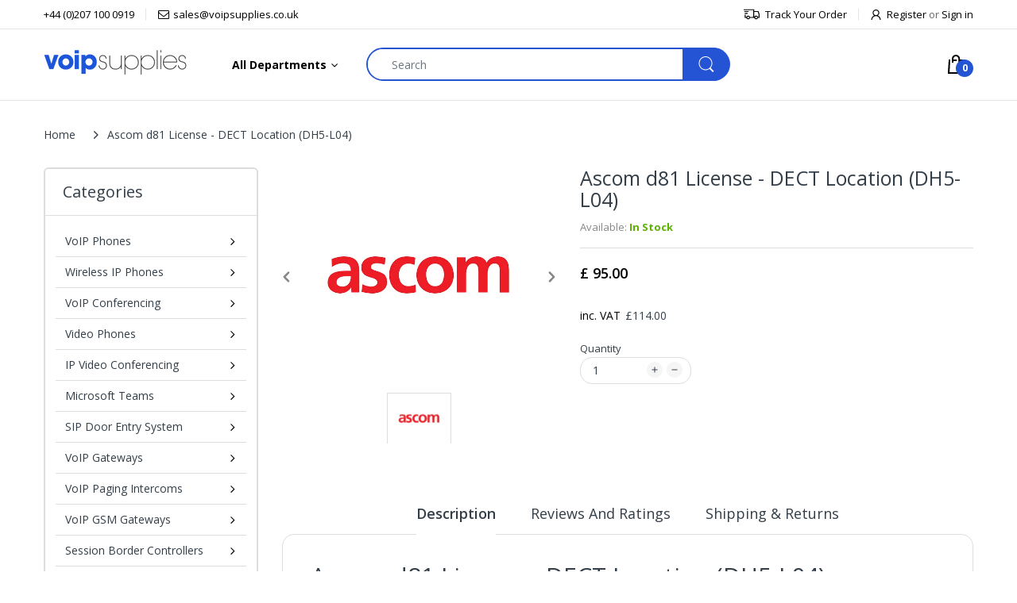

--- FILE ---
content_type: text/css
request_url: https://www.voipsupplies.co.uk/cdn/shop/t/42/assets/header-footer.min.css?v=70402644454458324881762389519
body_size: 15481
content:
html .cart-opened,html .filter-opened,html.search-opened{overflow:hidden}.order-sidebar-opened #page-body:before,.sidebar-opened #page-body:before,body.cart-opened #page-body:before,body.search-opened #page-body:before{content:"";position:absolute;left:0;top:0;right:0;bottom:0;background:rgba(0,0,0,0.3);display:inline-block;z-index:999991}body.menu-opened{overflow:hidden}body.menu-opened #body-content:before{content:"";position:absolute;left:0;top:0;right:0;bottom:0;background:rgba(0,0,0,0.3);display:inline-block;z-index:999991}.off-canvas-active{overflow:hidden}.off-canvas-active #page-body{transform:translateX(250px)}.off-canvas-active #body-content:before{content:"";position:absolute;left:0;top:0;right:0;bottom:0;background:rgba(37,41,51,0.2);display:inline-block;z-index:999991}@media screen and (-webkit-min-device-pixel-ratio: 0){.cart-dd,.cata-toolbar .show-by .dropdown-menu,.cata-toolbar .sort-by #sort_by_box,.dropdown-menu>li.dropdown-submenu>.dropdown-menu,.header-content .header-icons>div.searchbox .dropdown-menu,.header-content .header-main .table-row .header-menu-wrapper .header-dropdown-menu,.horizontal-menu .navigation .navbar .navbar-collapse .main-nav>li.dropdown>.dropdown-menu,::i-block-chrome{transition:opacity .35s ease}}.top-bar{background:var(--topbar-bg-color);border-bottom:1px solid var(--rgba-text-header-1)}.top-bar,.top-bar>div{position:relative}.top-bar .multi-store-text{font-size:var(--top-font-size);text-align:end;position:absolute;left:-88px;top:50%;transform:translateY(-50%);display:none}@media (min-width: 1899px){.top-bar .multi-store-text{display:block}}.top-bar .multi-store-text .icon{position:absolute;top:8px;right:-15px}.top-bar .multi-store-text .icon:after{content:"";display:inline-block;border-top:10px solid transparent;border-bottom:10px solid transparent;-webkit-border-start:6px solid #189cd8;border-inline-start:6px solid #189cd8}.top-bar .table-row{width:100%;margin:0 auto;padding:4px 0;align-items:center;justify-content:space-between;display:flex}.top-bar .table-row .list-inline{display:flex;align-items:center}.top-bar .table-row .list-inline>li{line-height:28px;font-size:var(--top-font-size);padding:0 15px;position:relative;color:var(--text-header-color);vertical-align:middle;cursor:pointer;display:flex;align-items:center}.top-bar .table-row .list-inline>li:before{content:"";height:15px;width:1px;background:var(--rgba-text-header-1);position:absolute;top:50%;right:0;transform:translateY(-50%)}.top-bar .table-row .list-inline>li.currency_icon i{font-size:20px}.top-bar .table-row .list-inline>li>svg{margin:0;-webkit-margin-end:5px;margin-inline-end:5px}.top-bar .table-row .list-inline>li>svg path{fill:black}.top-bar .table-row .list-inline>li>img{display:inline-block;vertical-align:middle;margin:0;-webkit-margin-end:5px;margin-inline-end:5px}.top-bar .table-row .list-inline>li>a{color:var(--text-header-color);display:flex;align-items:center}.top-bar .table-row .list-inline>li>a.waiting{padding:0 !important;background:transparent !important}.top-bar .table-row .list-inline>li>a>svg{margin:0;-webkit-margin-end:7px;margin-inline-end:7px}.top-bar .table-row .list-inline>li>a>svg path{fill:var(--text-header-color)}.top-bar .table-row .list-inline>li>a>img{display:inline-block;vertical-align:middle;margin:0;-webkit-margin-end:5px;margin-inline-end:5px}.top-bar .table-row .list-inline>li>a:hover{color:var(--header-text-color-hover)}.top-bar .table-row .list-inline>li .customer-or{padding:0 3px;color:var(--rgba-text-header-6)}.top-bar .table-row .list-inline>li.waiting{padding-top:0 !important;background:transparent !important}.top-bar .table-row .list-inline>li.email svg path,.top-bar .table-row .list-inline>li.phone svg path{fill:black}.top-bar .table-row .list-inline>li:first-child{-webkit-padding-start:0;padding-inline-start:0}.top-bar .table-row .list-inline>li:last-child{-webkit-padding-end:0;padding-inline-end:0}.top-bar .table-row .list-inline>li:last-child:before{content:none}.top-bar .table-row .list-inline>li:hover>svg path{fill:var(--header-text-color-hover)}.top-bar .table-row>div:nth-child(3){-webkit-margin-start:auto;margin-inline-start:auto}.top-bar .table-row .top-bar-right{text-align:end}.top-bar .table-row .top-bar-left{line-height:28px;font-size:var(--top-font-size)}.top-bar-textbox{border-bottom:1px solid var(--rgba-text-header-1)}.top-bar-textbox ul{align-items:center;justify-content:center;padding:10px 0;margin:0;display:flex;list-style-type:none;-webkit-box-align:center;-ms-flex-align:center}.top-bar-textbox ul li{text-transform:uppercase;color:var(--text-header-color);line-height:18px;font-size:var(--top-font-size);padding:0 15px}.top-bar-textbox ul li p{margin:0}@media (min-width: 992px){.header-department{position:relative;z-index:10}}.header-icons .waiting{padding:0 !important;background-color:transparent !important}.header-icons img{-webkit-backface-visibility:hidden;max-width:20px}.header-icons>ul{list-style:none}.header-icons>ul>li{display:inline-block;vertical-align:middle;cursor:pointer;margin:0;-webkit-margin-start:15%;margin-inline-start:15%}@media (max-width: 1199px) and (min-width: 992px){.header-icons>ul>li{-webkit-margin-start:10%;margin-inline-start:10%}}.header-icons>ul>li>a{color:var(--text-header-color);display:flex;align-items:center}.header-icons>ul>li>a>.number{position:absolute;right:-9px;bottom:-10px;width:22px;height:22px;line-height:22px;background:var(--bg-number-icon);color:var(--text-number-icon);text-align:center;font-size:12px;font-weight:700;border-radius:50% 50% 50% 50%;-moz-border-radius:50% 50% 50% 50%;-webkit-border-radius:50% 50% 50% 50%;-ms-border-radius:50% 50% 50% 50%}.header-icons>ul>li>a svg{fill:var(--text-header-color)}.header-icons>ul>li>a:hover{color:var(--nav-link-hover-color)}.header-icons>ul>li.compare-target,.header-icons>ul>li.wishlist-target{position:relative}.header-icons>ul>li .cart-target{height:100%;width:100%;position:relative}.header-icons>ul>li .cart-target>.basket{position:relative;text-align:start;color:var(--text-header-color);display:flex;align-items:center;line-height:36px}.header-icons>ul>li .cart-target>.basket:after{content:none}.header-icons>ul>li .cart-target>.basket>svg path{fill:var(--text-header-color)}.header-icons>ul>li .cart-target>.basket .number{display:inline;font-weight:700;-webkit-margin-start:10px;margin-inline-start:10px}.header-icons>ul>li .cart-target>.basket .n-item{right:-9px;bottom:-10px;width:22px;height:22px;line-height:22px;background:var(--bg-number-icon);color:var(--text-number-icon);text-align:center;font-size:12px;font-weight:700;border-radius:50% 50% 50% 50%;-moz-border-radius:50% 50% 50% 50%;-webkit-border-radius:50% 50% 50% 50%;-ms-border-radius:50% 50% 50% 50%;position:absolute;left:12px;right:auto;bottom:-4px}.header-icons>ul>li .cart-target>.basket:hover{color:var(--nav-link-hover-color)}.header-icons>ul>li .cart-target>.basket:hover .n-item{-webkit-animation-name:hvr-icon-bob-float,hvr-icon-bob;animation-name:hvr-icon-bob-float,hvr-icon-bob;-webkit-animation-duration:.3s,.75s;animation-duration:.3s,.75s;-webkit-animation-delay:0s,.3s;animation-delay:0s,.3s;-webkit-animation-timing-function:ease-out,ease-in-out;animation-timing-function:ease-out,ease-in-out;-webkit-animation-iteration-count:1,infinite;animation-iteration-count:1,infinite;-webkit-animation-fill-mode:forwards;animation-fill-mode:forwards;-webkit-animation-direction:normal,alternate;animation-direction:normal,alternate}.header-icons>ul>li .cart-target.opened .cart-dd{opacity:1;visibility:visible;z-index:9999;transform:translate(0)}@media (min-width: 1025px){.header-icons>ul>li .cart-target:hover .cart-dd{opacity:1;visibility:visible;z-index:9999;transform:translate(0)}}.header-icons>ul>li:first-child{-webkit-margin-start:0 !important;margin-inline-start:0 !important}.header-icons>ul>li:hover>a>.number{-webkit-animation-name:hvr-icon-bob-float,hvr-icon-bob;animation-name:hvr-icon-bob-float,hvr-icon-bob;-webkit-animation-duration:.3s,.75s;animation-duration:.3s,.75s;-webkit-animation-delay:0s,.3s;animation-delay:0s,.3s;-webkit-animation-timing-function:ease-out,ease-in-out;animation-timing-function:ease-out,ease-in-out;-webkit-animation-iteration-count:1,infinite;animation-iteration-count:1,infinite;-webkit-animation-fill-mode:forwards;animation-fill-mode:forwards;-webkit-animation-direction:normal,alternate;animation-direction:normal,alternate}@media (min-width: 992px){.header-navigation .table-row{position:relative;display:table;width:100%;vertical-align:top}}@media (min-width: 992px){.header-navigation .table-row .vertical-menu{display:table-cell;vertical-align:middle;-webkit-padding-end:15px;padding-inline-end:15px;width:24.22%}}@media (min-width: 1200px){.header-navigation .table-row .vertical-menu{width:24.3%}}@media (min-width: 1500px){.header-navigation .table-row .vertical-menu{width:24.5%}}.header-navigation .table-row .vertical-menu .navigation{position:relative}.header-navigation .table-row .vertical-menu .navigation .head{background:var(--main-color);color:var(--main-color-text);padding:10px 20px;line-height:25px;font-weight:700;text-transform:capitalize;position:relative;cursor:pointer;display:flex;align-items:center;border-radius:10px 10px 10px 10px;-moz-border-radius:10px 10px 10px 10px;-webkit-border-radius:10px 10px 10px 10px;-ms-border-radius:10px 10px 10px 10px;transition:all .35s ease 0s}.header-navigation .table-row .vertical-menu .navigation .head svg{width:16px;height:16px;margin:0;-webkit-margin-end:10px;margin-inline-end:10px}.header-navigation .table-row .vertical-menu .navigation .head svg path{fill:var(--main-color-text)}.header-navigation .table-row .vertical-menu .navigation .head.opened{border-radius:10px 10px 0 0;-moz-border-radius:10px 10px 0 0;-webkit-border-radius:10px 10px 0 0;-ms-border-radius:10px 10px 0 0}.header-navigation .table-row .vertical-menu .navigation .navbar.opened:before{content:none}.header-navigation .table-row .wrap-horizontal-menu{position:relative}@media (min-width: 992px){.header-navigation .table-row .wrap-horizontal-menu{display:table-cell;width:75.7%;vertical-align:middle;-webkit-padding-start:15px;padding-inline-start:15px}.header-navigation .table-row .wrap-horizontal-menu .horizontal-menu{display:inline-block;float:left}}.header-navigation .table-row .wrap-horizontal-menu .shipping-text{display:none}@media (min-width: 1200px){.header-navigation .table-row .wrap-horizontal-menu .shipping-text{float:right;line-height:25px;padding:10px 0;color:var(--body-title-color);display:block}}body.as-default-theme div.snize-ac-results,body.as-none div.snize-ac-results{display:none !important}.header-content{padding:0;margin:0;position:relative;background:transparent}@media (min-width: 992px){.header-content{background:var(--header-backgound)}}.header-content .layout-full{margin:0 auto}.header-content .multi-store{-webkit-margin-end:30px;margin-inline-end:30px;display:none}@media (min-width: 1200px){.header-content .multi-store{display:block}}.header-content .multi-store ul li{display:inline-block;padding:0 !important;-webkit-padding-start:7px !important;padding-inline-start:7px !important}.header-content .multi-store ul li:before{content:none !important}.header-content .multi-store ul li:first-child{-webkit-padding-start:0;padding-inline-start:0}.header-content .multi-store ul li .inner{display:block;padding:5px 12px;font-size:calc(var(--top-font-size) + 1px);border-radius:5px 5px 0 0;-moz-border-radius:5px 5px 0 0;-webkit-border-radius:5px 5px 0 0;-ms-border-radius:5px 5px 0 0}.header-content .multi-store ul li img{border:1px solid var(--body-border-color);-webkit-margin-end:5px;margin-inline-end:5px;border-radius:50% 50% 50% 50%;-moz-border-radius:50% 50% 50% 50%;-webkit-border-radius:50% 50% 50% 50%;-ms-border-radius:50% 50% 50% 50%}.header-content .header-container{background:var(--header-bg-mobile-color);-webkit-box-shadow:0 0 8px rgba(201,201,201,0.75);-ms-transform:0 0 8px rgba(201,201,201,0.75);-o-transform:0 0 8px rgba(201,201,201,0.75);box-shadow:0 0 8px rgba(201,201,201,0.75)}@media (min-width: 992px){.header-content .header-container{background:transparent;-webkit-box-shadow:none;-ms-transform:none;-o-transform:none;box-shadow:none}}.header-content .header-container.layout-boxed.style-2 .header-navigation{background:none;margin:0 auto}.header-content .header-container.layout-boxed.style-2 .header-navigation .table-row{background:var(--main-color);border-radius:10px 10px 10px 10px;-moz-border-radius:10px 10px 10px 10px;-webkit-border-radius:10px 10px 10px 10px;-ms-border-radius:10px 10px 10px 10px}.header-content .header-container.layout-boxed.style-2 .header-navigation .table-row .vertical-menu .navigation .head{border-radius:10px 0 0 10px;-moz-border-radius:10px 0 0 10px;-webkit-border-radius:10px 0 0 10px;-ms-border-radius:10px 0 0 10px}.header-content .header-container.layout-boxed.style-2 .header-navigation .table-row .vertical-menu .navigation .head.opened{border-radius:10px 0 0 0;-moz-border-radius:10px 0 0 0;-webkit-border-radius:10px 0 0 0;-ms-border-radius:10px 0 0 0}.header-content .header-container.layout-boxed.style-2 .header-icons{-webkit-padding-end:15px;padding-inline-end:15px}@media (min-width: 1025px){.header-content .header-container.header-fixed .container{-webkit-padding-start:15px !important;padding-inline-start:15px !important;-webkit-padding-end:15px !important;padding-inline-end:15px !important}}.header-content .header-container.header-fixed .header-product{display:none}@media (min-width: 992px){.header-content .header-container.header-fixed .header-main{padding-top:10px !important;padding-bottom:10px !important;position:fixed;left:0;right:0;top:0;width:100%;max-width:100%;z-index:999;background:var(--header-backgound);-webkit-animation-name:fade-In-Down;animation-name:fade-In-Down;-webkit-box-shadow:0 0 15px rgba(0,0,0,0.65);-ms-transform:0 0 15px rgba(0,0,0,0.65);-o-transform:0 0 15px rgba(0,0,0,0.65);box-shadow:0 0 15px rgba(0,0,0,0.65)}}.header-content .header-container.header-fixed .vertical-menu .navigation .navbar:not(.opened){opacity:0.001 !important;visibility:hidden !important}@media (min-width: 992px){.header-content .header-container.header-fixed.style-1{min-height:194px}}@media (min-width: 992px){.header-content .header-container.header-fixed.style-2{min-height:190px}}@media (min-width: 992px){.header-content .header-container.header-fixed.style-3{min-height:193px}}@media (min-width: 992px){.header-content .header-container.header-fixed.style-4{min-height:183px}}@media (min-width: 992px){.header-content .header-container.header-fixed.style-5{min-height:104px}.header-content .header-container.header-fixed.style-5 .header-main{background:var(--main-color)}}@media (min-width: 992px){.header-content .header-container.header-fixed.style-6{min-height:115px}.header-content .header-container.header-fixed.style-6 .header-main{background:var(--main-color)}}@media (min-width: 992px){.header-content .header-container.header-fixed.style-7{min-height:121px}}.header-content .header-container.header-fixed.style-7 .header-main .vertical-menu .sidemenu-holder .navigation .navbar{margin-top:10px}@media (min-width: 992px){.header-content .header-container.header-fixed.style-8{min-height:125px}}.header-content .header-container.header-fixed.style-8.header-fixed .off-canvas-navigation-wrapper{display:none}@media (max-width: 991px){.header-content .header-container.header-mobile-fixed{min-height:60px}.header-content .header-container.header-mobile-fixed .header-main{background:var(--main-color);z-index:999;width:100%;top:0;left:0;position:fixed;-webkit-animation-name:fade-In-Down;animation-name:fade-In-Down;-webkit-box-shadow:0 0 15px rgba(0,0,0,0.65);-ms-transform:0 0 15px rgba(0,0,0,0.65);-o-transform:0 0 15px rgba(0,0,0,0.65);box-shadow:0 0 15px rgba(0,0,0,0.65)}.header-content .header-container.header-mobile-fixed+.searchbox-mobile{position:fixed;top:60px}}.header-content .header-main{position:relative;margin:0 auto;padding:32px 0;-webkit-animation-duration:.5s;animation-duration:.5s;-webkit-animation-fill-mode:both;animation-fill-mode:both}@media (max-width: 991px){.header-content .header-main{padding:10px 0 !important;margin:0 auto}}.header-content .header-main .table-row{position:relative;display:flex;align-items:center}@media (min-width: 992px){.header-content .header-main .table-row{display:table;width:100%}}@media (min-width: 1200px){.header-content .table-row .header-logo{width:24.3%}}@media (max-width: 1199px) and (min-width: 992px){.header-content .table-row .header-logo{width:24.1%}}@media (min-width: 992px){.header-content .table-row .header-logo{display:table-cell;vertical-align:middle;-webkit-padding-end:15px;padding-inline-end:15px}.header-content .table-row .searchbox{display:table-cell !important;vertical-align:middle;width:50%;padding:0 15px}.header-content .table-row .header-icons{display:table-cell !important;text-align:end;vertical-align:middle;width:25%;-webkit-padding-start:15px;padding-inline-start:15px}}.header-content .searchbox{margin:0;position:relative;display:none !important}@media (min-width: 992px){.header-content .searchbox{display:inline-block !important}}.header-content .searchbox.searchbox-mobile{display:block !important;padding:15px 0;position:absolute;top:100%;width:100%;background:var(--body-background-color);-webkit-box-shadow:0 0 8px rgba(201,201,201,0.75);-ms-transform:0 0 8px rgba(201,201,201,0.75);-o-transform:0 0 8px rgba(201,201,201,0.75);box-shadow:0 0 8px rgba(201,201,201,0.75);opacity:0;visibility:hidden;height:0;z-index:999;transform:translateY(10px);transition:transform .35s ease-in-out}@media (min-width: 992px){.header-content .searchbox.searchbox-mobile{display:none !important}}.header-content .searchbox.searchbox-mobile.active{opacity:1;visibility:visible;height:auto;transform:translate(0)}.header-content .searchbox.searchbox-mobile>div{position:relative}.header-content .searchbox>a{display:block;width:100%;text-align:center;position:relative;z-index:991}.header-content .searchbox .dropdown-menu{left:auto;width:280px;right:-60px;display:block;z-index:-99;visibility:hidden;opacity:0;transform:translateY(10px);transition:all .35s ease}@media (min-width: 400px){.header-content .searchbox .dropdown-menu{right:0;width:300px}}@media (min-width: 1025px){.header-content .searchbox:hover .dropdown-menu{visibility:visible;z-index:99;opacity:1;transform:translate(0)}.header-content .searchbox:hover .dropdown-menu:before{content:"";height:30px;width:100%;position:absolute;left:0;top:-20px}}.header-content .searchbox.show .dropdown-menu{visibility:visible;z-index:99;opacity:1;transform:translate(0)}.header-content .searchbox .search-icon{position:absolute;top:-2px;right:-3px;z-index:3;height:42px;text-align:center;line-height:42px;padding:0;margin:0;border:none;background:transparent;min-width:40px;width:40px;color:var(--body-general-color);display:flex;align-items:center;justify-content:center;border-radius:0 25px 25px 0;-moz-border-radius:0 25px 25px 0;-webkit-border-radius:0 25px 25px 0;-ms-border-radius:0 25px 25px 0;transition:all .3s ease-in-out 0s}@media (min-width: 992px){.header-content .searchbox .search-icon{width:60px;min-width:60px;background:var(--bg-number-icon);color:var(--text-number-icon)}}.header-content .searchbox .search-icon span{display:flex;align-items:center;justify-content:center}.header-content .searchbox .search-icon .waiting{padding:0 !important;background:transparent !important}.header-content .searchbox .search-icon svg path{fill:var(--body-general-color)}@media (min-width: 992px){.header-content .searchbox .search-icon svg path{fill:var(--text-number-icon)}}.header-content .searchbox .search-icon img{max-width:20px}.header-content .searchbox .search-icon img.lazyloaded{width:auto}.header-content .searchbox .navbar-form{margin:0;padding:0;display:block;height:42px;background:var(--white);position:relative;border:none;border-radius:0 0 0 0;-moz-border-radius:0 0 0 0;-webkit-border-radius:0 0 0 0;-ms-border-radius:0 0 0 0;-webkit-box-shadow:0 0 0 var(--white);-ms-transform:0 0 0 var(--white);-o-transform:0 0 0 var(--white);box-shadow:0 0 0 var(--white)}@media (min-width: 992px){.header-content .searchbox .navbar-form{border:2px solid var(--bg-number-icon);border-radius:25px 25px 25px 25px;-moz-border-radius:25px 25px 25px 25px;-webkit-border-radius:25px 25px 25px 25px;-ms-border-radius:25px 25px 25px 25px}}.header-content .searchbox .navbar-form.border-top-true{border-color:var(--text-number-icon)}.header-content .searchbox .form-control{width:100%;height:38px;border:none;line-height:18px;text-transform:none;padding:5px 0;-webkit-padding-start:2px;padding-inline-start:2px}@media (min-width: 992px){.header-content .searchbox .form-control{padding:10px 30px;-webkit-padding-end:60px;padding-inline-end:60px}}.header-content .searchbox .result-ajax-search{text-align:start;width:calc(100% - 30px);min-width:250px;padding:0;margin:10px 0 0;z-index:999;border:none;border-top:2px solid var(--main-color);background:var(--body-background-color);position:absolute;left:15px;top:100%;display:none;-webkit-box-shadow:0 2px 4px rgba(0,0,0,0.2);-ms-transform:0 2px 4px rgba(0,0,0,0.2);-o-transform:0 2px 4px rgba(0,0,0,0.2);box-shadow:0 2px 4px rgba(0,0,0,0.2)}.header-content .searchbox .result-ajax-search:before{content:"";position:absolute;left:48%;top:-8px;-webkit-border-start:6px solid transparent;border-inline-start:6px solid transparent;-webkit-border-end:6px solid transparent;border-inline-end:6px solid transparent;border-bottom:6px solid var(--main-color)}.header-content .searchbox .result-ajax-search ul{margin:0;padding:0;max-height:520px;overflow:auto;background:var(--white);width:100%}.header-content .searchbox .result-ajax-search ul li{display:block;overflow:hidden;padding:15px 10px}.header-content .searchbox .result-ajax-search ul li .search-item-img{text-align:center}.header-content .searchbox .result-ajax-search ul li .search-item-img img{width:60px;margin:0;-webkit-margin-end:15px;margin-inline-end:15px}.header-content .searchbox .result-ajax-search ul li .search-item-title{display:block;margin:0 0 5px;color:var(--body-title-product);font-weight:700;font-size:var(--body-font-size)}.header-content .searchbox .result-ajax-search ul li .search-item-title .marked,.header-content .searchbox .result-ajax-search ul li .search-item-title:hover{color:var(--main-color)}.header-content .searchbox .result-ajax-search ul li .price,.header-content .searchbox .result-ajax-search ul li .price-compare,.header-content .searchbox .result-ajax-search ul li .price-sale{display:inline-block;line-height:28px}.header-content .searchbox .result-ajax-search ul li p{color:var(--body-price-color);font-weight:700;margin:0;padding:20px}.header-content .searchbox .result-ajax-search ul li:hover{background:var(--body-border-color)}.header-content .searchbox.s-loading .navbar-form:before{content:"";position:absolute;top:8px;right:8px;width:16px;height:16px;text-align:center;z-index:5;background:var(--body-general-color);-webkit-animation:fa-spin 2s linear infinite;animation:fa-spin 2s linear infinite;-webkit-mask-image:url("data:image/svg+xml;charset=utf-8,%3Csvg xmlns='http://www.w3.org/2000/svg' width='16' height='16' viewBox='0 0 60 64'%3E%3Cpath d='M60.224 3.2a3.2 3.2 0 00-6.4 0v5.376A31.92 31.92 0 0032.404.372C14.696.372.34 14.728.34 32.436a31.924 31.924 0 006.691 19.606l-.055-.074a3.209 3.209 0 104.987-4.038l.005.006c-3.24-4.25-5.191-9.635-5.191-15.476 0-14.174 11.49-25.664 25.664-25.664a25.568 25.568 0 0117.182 6.6l-.023-.02-6.336-.576a3.213 3.213 0 00-.589 6.399l.013.001 14.144 1.28h.768l.32-.064.256-.064.32-.128.256-.128.512-.384.192-.192.128-.32.192-.256.128-.256.128-.32c.021-.066.044-.152.061-.24l.003-.016a1.53 1.53 0 00.064-.314v-.006a.716.716 0 000-.196v.004-.32zM26.496 57.152a2.773 2.773 0 00-.62-.251l-.02-.005a24.887 24.887 0 01-5.39-1.985l.142.065c-.768-.384-1.536-.832-2.304-1.28l-.256-.192a3.2 3.2 0 00-3.148 5.56l.013.008c.704.512 1.472.96 2.24 1.28h1.728l.128.064c1.429.662 3.133 1.275 4.895 1.741l.225.051a3.2 3.2 0 002.193-5.943l-.017-.008zm13.696.064a3.225 3.225 0 00-2.198-.252l.022-.005a24.23 24.23 0 01-4.011.635l-.086.005a3.202 3.202 0 00-1.171 6.072l.019.008a3.087 3.087 0 001.675.319l-.012.001a32.403 32.403 0 005.343-.88l-.223.048a3.206 3.206 0 002.363-3.861l.004.022a3.217 3.217 0 00-1.709-2.104l-.019-.008zm10.368-4.8a3.164 3.164 0 00-1.455-.35c-.704 0-1.354.227-1.883.612l.009-.006c-.512.384-1.088.768-1.664 1.152a3.203 3.203 0 00-1.08 4.43l-.008-.014a3.202 3.202 0 004.429 1.016l-.013.008a25.317 25.317 0 002.176-1.408 3.2 3.2 0 00-.494-5.432l-.019-.008zm6.848-6.464a3.2 3.2 0 10.889 4.491l.007-.011a3.196 3.196 0 00-.884-4.472l-.012-.007z'/%3E%3C/svg%3E");mask-image:url("data:image/svg+xml;charset=utf-8,%3Csvg xmlns='http://www.w3.org/2000/svg' width='16' height='16' viewBox='0 0 60 64'%3E%3Cpath d='M60.224 3.2a3.2 3.2 0 00-6.4 0v5.376A31.92 31.92 0 0032.404.372C14.696.372.34 14.728.34 32.436a31.924 31.924 0 006.691 19.606l-.055-.074a3.209 3.209 0 104.987-4.038l.005.006c-3.24-4.25-5.191-9.635-5.191-15.476 0-14.174 11.49-25.664 25.664-25.664a25.568 25.568 0 0117.182 6.6l-.023-.02-6.336-.576a3.213 3.213 0 00-.589 6.399l.013.001 14.144 1.28h.768l.32-.064.256-.064.32-.128.256-.128.512-.384.192-.192.128-.32.192-.256.128-.256.128-.32c.021-.066.044-.152.061-.24l.003-.016a1.53 1.53 0 00.064-.314v-.006a.716.716 0 000-.196v.004-.32zM26.496 57.152a2.773 2.773 0 00-.62-.251l-.02-.005a24.887 24.887 0 01-5.39-1.985l.142.065c-.768-.384-1.536-.832-2.304-1.28l-.256-.192a3.2 3.2 0 00-3.148 5.56l.013.008c.704.512 1.472.96 2.24 1.28h1.728l.128.064c1.429.662 3.133 1.275 4.895 1.741l.225.051a3.2 3.2 0 002.193-5.943l-.017-.008zm13.696.064a3.225 3.225 0 00-2.198-.252l.022-.005a24.23 24.23 0 01-4.011.635l-.086.005a3.202 3.202 0 00-1.171 6.072l.019.008a3.087 3.087 0 001.675.319l-.012.001a32.403 32.403 0 005.343-.88l-.223.048a3.206 3.206 0 002.363-3.861l.004.022a3.217 3.217 0 00-1.709-2.104l-.019-.008zm10.368-4.8a3.164 3.164 0 00-1.455-.35c-.704 0-1.354.227-1.883.612l.009-.006c-.512.384-1.088.768-1.664 1.152a3.203 3.203 0 00-1.08 4.43l-.008-.014a3.202 3.202 0 004.429 1.016l-.013.008a25.317 25.317 0 002.176-1.408 3.2 3.2 0 00-.494-5.432l-.019-.008zm6.848-6.464a3.2 3.2 0 10.889 4.491l.007-.011a3.196 3.196 0 00-.884-4.472l-.012-.007z'/%3E%3C/svg%3E")}@media (min-width: 992px){.header-content .searchbox.s-loading .navbar-form:before{right:18px}}.header-content .searchbox.s-loading .navbar-form .search-icon svg{opacity:0}@media (max-width: 991px){.header-content .header-logo,.header-content .header-menu-logo{display:block;-webkit-margin-end:auto;margin-inline-end:auto;text-align:center}}.header-content .header-logo .logo-text{display:table !important;font-weight:700;font-family:var(--font-heading);word-break:break-word;text-align:center}.header-content .header-logo .logo-text>span{display:table-cell;vertical-align:middle}.header-content .header-logo .logo-site{line-height:.8;display:inline-block}.header-content .header-logo .logo-site.waiting{padding:0 !important;background-color:transparent !important}.header-content .desktop-toggle-menu{position:fixed;top:0;left:-250px;z-index:9999;height:100vh;width:250px;overflow-x:hidden;overflow-y:auto;background:#333;border-top:2px solid var(--main-color)}.header-content .desktop-toggle-menu::-webkit-scrollbar{width:6px;background:transparent}.header-content .desktop-toggle-menu::-webkit-scrollbar,.header-content .desktop-toggle-menu::-webkit-scrollbar-thumb{border-radius:10px 10px 10px 10px;-moz-border-radius:10px 10px 10px 10px;-webkit-border-radius:10px 10px 10px 10px;-ms-border-radius:10px 10px 10px 10px}.header-content .desktop-toggle-menu::-webkit-scrollbar-thumb{background:#000}.header-content .desktop-toggle-menu .toggle-menu-list{display:block;width:100%}.header-content .desktop-toggle-menu .toggle-menu-list li{float:none;padding:0}.header-content .desktop-toggle-menu .toggle-menu-list li:not(.dropdown){border-bottom:1px solid #262626}.header-content .desktop-toggle-menu .toggle-menu-list li:not(.dropdown)>a{display:block;padding:10px 13px}.header-content .desktop-toggle-menu .toggle-menu-list li span.expand{height:100%;width:30px;line-height:30px;position:static;text-align:center;transition:transform .35s ease-in-out}.header-content .desktop-toggle-menu .toggle-menu-list li span.expand svg path{fill:rgba(255,255,255,0.7)}.header-content .desktop-toggle-menu .toggle-menu-list li a{font-size:var(--nav-font-size);position:relative;color:rgba(255,255,255,0.7)}.header-content .desktop-toggle-menu .toggle-menu-list li .dropdown-inner{padding:0 13px;border-bottom:1px solid #262626;align-items:center;justify-content:space-between;display:flex}.header-content .desktop-toggle-menu .toggle-menu-list li .dropdown-inner a{padding:10px 0}.header-content .desktop-toggle-menu .toggle-menu-list li .dropdown-menu{position:static;opacity:inherit;visibility:inherit;border:none;background:#090b0c;z-index:1;width:100%;padding:0;display:none;-webkit-box-shadow:none;-ms-transform:none;-o-transform:none;box-shadow:none;border-radius:0 0 0 0;-moz-border-radius:0 0 0 0;-webkit-border-radius:0 0 0 0;-ms-border-radius:0 0 0 0;transform:translate(0)}.header-content .desktop-toggle-menu .toggle-menu-list li .dropdown-menu:before{content:none}.header-content .desktop-toggle-menu .toggle-menu-list li .dropdown-menu .dropdown-inner{background:#090b0c}.header-content .desktop-toggle-menu .toggle-menu-list li .dropdown-menu .dropdown-inner a{font-weight:600;font-size:var(--nav-sub-font-size);color:#fff}.header-content .desktop-toggle-menu .toggle-menu-list li .dropdown-menu .dropdown-inner span.expand svg{display:none}.header-content .desktop-toggle-menu .toggle-menu-list li .dropdown-menu li a{color:rgba(255,255,255,0.7)}.header-content .desktop-toggle-menu .toggle-menu-list li .dropdown-menu li:hover{background:#b3b3b3;-webkit-box-shadow:inset -2px 0 4px -1px rgba(0,0,0,0.6);-ms-transform:inset -2px 0 4px -1px rgba(0,0,0,0.6);-o-transform:inset -2px 0 4px -1px rgba(0,0,0,0.6);box-shadow:inset -2px 0 4px -1px rgba(0,0,0,0.6)}.header-content .desktop-toggle-menu .toggle-menu-list li .dropdown-menu li:hover>a{color:#000;text-decoration:none}.header-content .desktop-toggle-menu .toggle-menu-list li.mega-is-hover>.dropdown-inner span.expand{transform:rotate(180deg)}.header-content .desktop-toggle-menu .toggle-menu-list li.mega-is-hover .dropdown-menu{display:block}.header-content .desktop-toggle-menu .toggle-menu-list li:hover:not(.dropdown){background:#b3b3b3;-webkit-box-shadow:inset -2px 0 4px -1px rgba(0,0,0,0.6);-ms-transform:inset -2px 0 4px -1px rgba(0,0,0,0.6);-o-transform:inset -2px 0 4px -1px rgba(0,0,0,0.6);box-shadow:inset -2px 0 4px -1px rgba(0,0,0,0.6)}.header-content .desktop-toggle-menu .toggle-menu-list li:hover>a{color:rgba(255,255,255,0.7)}.header-content .style-1 .sidemenu-holder .navbar .navbar-collapse .menu-list>li:first-child{-webkit-padding-start:0;padding-inline-start:0}.header-content .style-1 .sidemenu-holder .navbar .navbar-collapse .menu-list>li:last-child{-webkit-padding-end:0;padding-inline-end:0}.header-content .style-1.layout-full>div{-webkit-padding-start:0;padding-inline-start:0;-webkit-padding-end:0;padding-inline-end:0}.header-content .style-2 .header-main{padding-top:25px;padding-bottom:25px}@media (min-width: 992px){.header-content .style-2 .header-icons{width:25%}}.header-content .style-2 .header-icons>ul>li>a{color:var(--main-color-text)}.header-content .style-2 .header-icons>ul>li>a:hover{color:var(--nav-link-hover-color)}.header-content .style-2 .header-icons>ul>li.top-cart-holder>.cart-target>.basket{color:var(--main-color-text)}.header-content .style-2 .header-icons>ul>li.top-cart-holder>.cart-target>.basket:hover{color:var(--nav-link-hover-color)}@media (min-width: 992px){.header-content .style-2 .table-row .header-logo{display:table-cell;vertical-align:middle;width:25%;-webkit-padding-end:15px;padding-inline-end:15px}.header-content .style-2 .table-row .horizontal-menu{display:table-cell !important;vertical-align:middle;padding:0 15px}.header-content .style-2 .table-row .horizontal-menu .menu-list{text-align:start}}.header-content .style-2 .table-row .header-contact-box{float:right;white-space:nowrap;display:none}@media (min-width: 1200px){.header-content .style-2 .table-row .header-contact-box{display:block}}.header-content .style-2 .table-row .header-contact-box svg{width:48px;float:left;-webkit-margin-end:15px;margin-inline-end:15px}.header-content .style-2 .table-row .header-contact-box svg path{fill:var(--main-color)}.header-content .style-2 .table-row .header-contact-box .info{display:inline-block;padding:5px 0}.header-content .style-2 .table-row .header-contact-box .info span{display:block;color:var(--nav-link-color)}.header-content .style-2 .header-navigation{background:var(--main-color)}.header-content .style-2 .header-navigation .table-row .vertical-menu .navigation .head{line-height:32px;color:var(--main-color-text);border-radius:0 0 0 0;-moz-border-radius:0 0 0 0;-webkit-border-radius:0 0 0 0;-ms-border-radius:0 0 0 0}.header-content .style-2 .header-navigation .table-row .vertical-menu .navigation .navbar .collapse .main-nav{border:3px solid var(--main-color);border-top:none}@media (min-width: 992px){.header-content .style-2 .header-navigation .searchbox{width:50%}}.header-content .style-2 .header-navigation .searchbox .navbar-form{border-color:var(--white)}.header-content .style-2.layout-full>div{-webkit-padding-start:0;padding-inline-start:0;-webkit-padding-end:0;padding-inline-end:0}.header-content .style-3 .top-bar.border-top-true .table-row .list-inline>li.email .demo-icon,.header-content .style-3 .top-bar.border-top-true .table-row .list-inline>li.phone .demo-icon{color:var(--text-header-color)}.header-content .style-3 .top-bar.border-top-true+.header-main .searchbox .navbar-form{border-color:var(--white)}.header-content .style-3 .header-navigation{background:var(--main-color)}.header-content .style-3 .header-navigation .sidemenu-holder{position:relative}.header-content .style-3 .header-navigation .sidemenu-holder .navbar .navbar-collapse .menu-list>li{-webkit-border-end:1px solid var(--border-main-nav);border-inline-end:1px solid var(--border-main-nav)}.header-content .style-3 .header-navigation .sidemenu-holder .navbar .navbar-collapse .menu-list>li>.dropdown-inner>a,.header-content .style-3 .header-navigation .sidemenu-holder .navbar .navbar-collapse .menu-list>li>a{line-height:22px;padding:14px 0}.header-content .style-3 .header-navigation .sidemenu-holder .navbar .navbar-collapse .menu-list>li:hover{background:var(--border-main-nav)}.header-content .style-3 .header-navigation .sidemenu-holder .navbar .navbar-collapse .menu-list>li:last-child{-webkit-border-end:none;border-inline-end:none}.header-content .style-3 .header-navigation.border-top-true{border-top:1px solid var(--border-main-nav)}.header-content .style-4 .header-main{padding-top:22px;padding-bottom:22px;border-bottom:1px solid var(--rgba-text-header-1)}@media (min-width: 992px){.header-content .style-4 .table-row .header-logo{width:33.33333333%}.header-content .style-4 .table-row .header-logo .logo-site{float:left}.header-content .style-4 .table-row .header-logo .vertical-menu{float:right;position:relative}.header-content .style-4 .table-row .header-logo .vertical-menu .sidemenu-holder .navigation .head{color:var(--text-header-color);line-height:25px;font-weight:700;text-transform:capitalize;display:block;position:relative;cursor:pointer;padding:10px 0;-webkit-padding-end:20px;padding-inline-end:20px}.header-content .style-4 .table-row .header-logo .vertical-menu .sidemenu-holder .navigation .head svg{display:none}.header-content .style-4 .table-row .header-logo .vertical-menu .sidemenu-holder .navigation .head:after{content:"";width:14px;height:14px;background:var(--text-header-color);position:absolute;top:16px;right:3px;-webkit-mask-image:url("data:image/svg+xml;charset=utf-8,%3Csvg xmlns='http://www.w3.org/2000/svg' width='14' height='14' viewBox='0 0 41 64'%3E%3Cpath d='M38.4 26.304q0 .448-.384.768l-16.64 16.704q-.32.32-.832.32t-.768-.32L3.136 27.072q-.384-.32-.384-.768t.384-.832l1.792-1.792q.32-.384.768-.384t.832.384l14.016 14.016 14.08-14.016q.32-.384.832-.384t.768.384l1.792 1.792q.384.32.384.832z'/%3E%3C/svg%3E");mask-image:url("data:image/svg+xml;charset=utf-8,%3Csvg xmlns='http://www.w3.org/2000/svg' width='14' height='14' viewBox='0 0 41 64'%3E%3Cpath d='M38.4 26.304q0 .448-.384.768l-16.64 16.704q-.32.32-.832.32t-.768-.32L3.136 27.072q-.384-.32-.384-.768t.384-.832l1.792-1.792q.32-.384.768-.384t.832.384l14.016 14.016 14.08-14.016q.32-.384.832-.384t.768.384l1.792 1.792q.384.32.384.832z'/%3E%3C/svg%3E")}.header-content .style-4 .table-row .header-logo .vertical-menu .sidemenu-holder .navbar{min-width:250px}.header-content .style-4 .table-row .header-logo .vertical-menu .sidemenu-holder .navbar .navbar-collapse{position:relative}.header-content .style-4 .table-row .header-logo .vertical-menu .sidemenu-holder .navbar .navbar-collapse .main-nav{-webkit-box-shadow:2px 2px 4px 1px rgba(0,0,0,0.2);-ms-transform:2px 2px 4px 1px rgba(0,0,0,0.2);-o-transform:2px 2px 4px 1px rgba(0,0,0,0.2);box-shadow:2px 2px 4px 1px rgba(0,0,0,0.2)}.header-content .style-4 .table-row .header-logo .vertical-menu .sidemenu-holder .navbar .navbar-collapse .main-nav:before{content:"";height:2px;background:var(--main-color);position:absolute;left:-1px;top:0;right:-1px}.header-content .style-4 .table-row .header-logo .vertical-menu .sidemenu-holder .navbar .navbar-collapse .main-nav>li.mega-menu .dropdown-menu .mega-sub-link>a{margin:15px 0 10px}.header-content .style-4 .table-row .header-logo .vertical-menu .sidemenu-holder .navbar .navbar-collapse .main-nav>li.mega-menu>.dropdown-menu{padding:20px 30px !important}.header-content .style-4 .table-row .header-logo .vertical-menu .sidemenu-holder .navbar .navbar-collapse .main-nav>li.mega-menu>.dropdown-menu li a{border:none;padding:3px 0}.header-content .style-4 .table-row .header-logo .vertical-menu .sidemenu-holder .navbar.opened:before{content:none}.header-content .style-4 .table-row .searchbox{width:41.66666667%}}.header-content .style-4 .sidemenu-holder{position:relative}.header-content .style-4 .sidemenu-holder .navbar .navbar-collapse>.menu-list{align-items:center;justify-content:center;flex-wrap:wrap;display:flex}.header-content .style-4 .sidemenu-holder .navbar .navbar-collapse>.menu-list>li{float:none;display:inline-block}.header-content .style-4 .sidemenu-holder .navbar .navbar-collapse>.menu-list>li>.dropdown-inner>a,.header-content .style-4 .sidemenu-holder .navbar .navbar-collapse>.menu-list>li>a{font-weight:400;padding:10px 0;line-height:35px;position:relative}.header-content .style-4 .sidemenu-holder .navbar .navbar-collapse>.menu-list>li>.dropdown-inner>a:before,.header-content .style-4 .sidemenu-holder .navbar .navbar-collapse>.menu-list>li>a:before{content:"";width:1px;height:13px;background:var(--rgba-nav-link-color-3);position:absolute;left:-14px;top:50%;transform:translateY(-50%)}.header-content .style-4 .sidemenu-holder .navbar .navbar-collapse>.menu-list>li:first-child>.dropdown-inner>a:before,.header-content .style-4 .sidemenu-holder .navbar .navbar-collapse>.menu-list>li:first-child>a:before{content:none}.header-content .style-5 .header-main{padding-top:12px;padding-bottom:10px;background:var(--main-color)}@media (min-width: 992px){.header-content .style-5 .header-icons{width:30%}}.header-content .style-5 .header-icons>ul>li{-webkit-margin-start:6%;margin-inline-start:6%}@media (max-width: 1199px) and (min-width: 768px){.header-content .style-5 .header-icons>ul>li{-webkit-margin-start:3%;margin-inline-start:3%}}.header-content .style-5 .header-icons>ul>li>a{color:var(--main-color-text)}.header-content .style-5 .header-icons>ul>li>a:hover{color:var(--nav-link-hover-color)}.header-content .style-5 .header-icons>ul>li.top-cart-holder>.cart-target>.basket{color:var(--main-color-text)}.header-content .style-5 .header-icons>ul>li.top-cart-holder>.cart-target>.basket:hover{color:var(--nav-link-hover-color)}@media (min-width: 992px){.header-content .style-5 .searchbox{width:45%}}.header-content .style-5 .searchbox .navbar-form{border-color:var(--white)}.header-content .style-5 .header-navigation{border-bottom:1px solid var(--body-border-color);position:relative;z-index:2;-webkit-box-shadow:0 1px 2px 0 rgba(0,0,0,0.16);-ms-transform:0 1px 2px 0 rgba(0,0,0,0.16);-o-transform:0 1px 2px 0 rgba(0,0,0,0.16);box-shadow:0 1px 2px 0 rgba(0,0,0,0.16)}.header-content .style-5 .header-navigation .labels-wrapper{top:-2px}.header-content .style-5 .header-navigation .navigation .head{color:var(--text-header-color);padding:5px 0;line-height:26px;font-weight:700;text-transform:capitalize;display:inline-block;position:relative;cursor:pointer;background:none;border-radius:0 0 0 0;-moz-border-radius:0 0 0 0;-webkit-border-radius:0 0 0 0;-ms-border-radius:0 0 0 0}.header-content .style-5 .header-navigation .navigation .head svg{display:none}.header-content .style-5 .header-navigation .navigation .head:after{content:"";width:14px;height:14px;background:var(--text-header-color);position:absolute;top:11px;right:-19px;-webkit-mask-image:url("data:image/svg+xml;charset=utf-8,%3Csvg xmlns='http://www.w3.org/2000/svg' width='14' height='14' viewBox='0 0 41 64'%3E%3Cpath d='M38.4 26.304q0 .448-.384.768l-16.64 16.704q-.32.32-.832.32t-.768-.32L3.136 27.072q-.384-.32-.384-.768t.384-.832l1.792-1.792q.32-.384.768-.384t.832.384l14.016 14.016 14.08-14.016q.32-.384.832-.384t.768.384l1.792 1.792q.384.32.384.832z'/%3E%3C/svg%3E");mask-image:url("data:image/svg+xml;charset=utf-8,%3Csvg xmlns='http://www.w3.org/2000/svg' width='14' height='14' viewBox='0 0 41 64'%3E%3Cpath d='M38.4 26.304q0 .448-.384.768l-16.64 16.704q-.32.32-.832.32t-.768-.32L3.136 27.072q-.384-.32-.384-.768t.384-.832l1.792-1.792q.32-.384.768-.384t.832.384l14.016 14.016 14.08-14.016q.32-.384.832-.384t.768.384l1.792 1.792q.384.32.384.832z'/%3E%3C/svg%3E")}.header-content .style-5 .header-navigation .navigation.opened .navbar{width:100%;z-index:102;min-width:230px;position:absolute;left:0;top:100%}.header-content .style-5 .header-navigation .navigation.opened .navbar:before{content:none}.header-content .style-5 .sidemenu-holder .navbar .navbar-collapse .menu-list>li>.dropdown-inner>a,.header-content .style-5 .sidemenu-holder .navbar .navbar-collapse .menu-list>li>a{font-weight:400;padding:5px 0;line-height:26px;position:relative}.header-content .style-5 .header-navigation .table-row .wrap-horizontal-menu .shipping-text{padding:5px 0}.header-content .style-5.layout-full>div{-webkit-padding-start:0;padding-inline-start:0;-webkit-padding-end:0;padding-inline-end:0}.header-content .style-6 .header-main{padding-top:9px;padding-bottom:9px;background:var(--main-color)}.header-content .style-6 .header-main .table-row{justify-content:space-between;align-self:center;align-items:center;display:flex}@media (min-width: 992px){.header-content .style-6 .header-main .header-contact-box{width:44%;-webkit-padding-end:15px;padding-inline-end:15px}}.header-content .style-6 .header-main .header-contact-box .list-inline{align-items:center;justify-content:left;list-style-type:none;-webkit-box-align:center;-ms-flex-align:center;display:flex}.header-content .style-6 .header-main .header-contact-box .list-inline li{font-size:calc(var(--body-font-size) - 1px);color:var(--main-color-text);white-space:nowrap;-webkit-padding-end:25px;padding-inline-end:25px}.header-content .style-6 .header-main .header-contact-box .list-inline li.waiting{padding-bottom:0 !important;background:transparent !important}.header-content .style-6 .header-main .header-contact-box .list-inline li svg path{fill:var(--main-color-text)}@media (min-width: 992px){.header-content .style-6 .header-main .header-logo{width:12%}}@media (max-width: 991px){.header-content .style-6 .header-main .header-logo{padding:0}}.header-content .style-6 .header-main .searchbox{max-width:250px;float:left;-webkit-padding-end:15px;padding-inline-end:15px}.header-content .style-6 .header-main .searchbox .navbar-form{background:transparent;border:none}.header-content .style-6 .header-main .searchbox .navbar-form .form-control{background:transparent;color:var(--main-color-text);border-bottom:1px solid var(--main-color-text);-webkit-padding-start:0;padding-inline-start:0;-webkit-padding-end:40px;padding-inline-end:40px;border-radius:0 0 0 0;-moz-border-radius:0 0 0 0;-webkit-border-radius:0 0 0 0;-ms-border-radius:0 0 0 0}.header-content .style-6 .header-main .searchbox .navbar-form .form-control::-webkit-input-placeholder{color:var(--main-color-text)}.header-content .style-6 .header-main .searchbox .navbar-form .form-control:-moz-placeholder,.header-content .style-6 .header-main .searchbox .navbar-form .form-control::-moz-placeholder{color:var(--main-color-text)}.header-content .style-6 .header-main .searchbox .navbar-form .form-control:-ms-input-placeholder{color:var(--main-color-text)}.header-content .style-6 .header-main .searchbox .navbar-form .form-control:focus{-webkit-box-shadow:0 0 0 0 #fff inset;-ms-transform:0 0 0 0 #fff inset;-o-transform:0 0 0 0 #fff inset;box-shadow:inset 0 0 0 0 #fff}.header-content .style-6 .header-main .searchbox .search-icon{width:30px;min-width:30px;height:40px;line-height:40px;background:none;text-align:end;color:var(--main-color-text)}@media (min-width: 1025px){.header-content .style-6 .header-main .searchbox.s-loading .navbar-form:before{color:var(--main-color-text);right:0}}@media (min-width: 992px){.header-content .style-6 .header-main .header-icons{width:44%}}@media (min-width: 992px){.header-content .style-6 .header-main .header-icons>ul{width:50%;float:right}}.header-content .style-6 .header-main .header-icons>ul>li{-webkit-margin-start:6%;margin-inline-start:6%}.header-content .style-6 .header-main .header-icons>ul>li>a{color:var(--main-color-text)}.header-content .style-6 .header-main .header-icons>ul>li>a:hover{color:var(--nav-link-hover-color)}.header-content .style-6 .header-main .header-icons>ul>li.top-cart-holder>.cart-target>.basket{color:var(--main-color-text)}.header-content .style-6 .header-main .header-icons>ul>li.top-cart-holder>.cart-target>.basket:hover{color:var(--nav-link-hover-color)}@media (max-width: 1199px) and (min-width: 992px){.header-content .style-6 .header-main .header-icons>ul>li.top-cart-holder .cart-target>.basket .number{font-size:0}}.header-content .style-6 .horizontal-menu{position:relative}.header-content .style-6 .horizontal-menu .menu-list{flex-wrap:wrap;-webkit-box-align:center;-ms-flex-align:center;justify-content:center;display:flex}.header-content .style-6+.searchbox-mobile .navbar-form{border:none;background:transparent;border-bottom:1px solid var(--body-general-color);border-radius:0 0 0 0;-moz-border-radius:0 0 0 0;-webkit-border-radius:0 0 0 0;-ms-border-radius:0 0 0 0}@media (max-width: 991px){.header-content .style-6+.searchbox-mobile .navbar-form{border-bottom:none}}.header-content .style-6+.searchbox-mobile .navbar-form input{-webkit-padding-end:0;padding-inline-end:0;-webkit-padding-start:0;padding-inline-start:0;border-radius:0 0 0 0;-moz-border-radius:0 0 0 0;-webkit-border-radius:0 0 0 0;-ms-border-radius:0 0 0 0}.header-content .style-6+.searchbox-mobile .search-icon{background:transparent;color:var(--body-general-color);text-align:end}.header-content .style-7{border-bottom:1px solid var(--body-border-color)}.header-content .style-7 .header-main{padding-top:16px;padding-bottom:16px}.header-content .style-7 .header-main .vertical-menu .sidemenu-holder .navigation .head{cursor:pointer;display:flex;align-items:center;justify-self:center;-webkit-padding-end:20px;padding-inline-end:20px}.header-content .style-7 .header-main .vertical-menu .sidemenu-holder .navigation .head svg{width:16px;height:16px}.header-content .style-7 .header-main .vertical-menu .sidemenu-holder .navigation .head svg path{fill:var(--rgba-text-header-8)}.header-content .style-7 .header-main .vertical-menu .sidemenu-holder .navigation .head span{display:none}.header-content .style-7 .header-main .vertical-menu .sidemenu-holder .navigation .navbar{margin-top:17px;max-width:270px}.header-content .style-7 .header-main .vertical-menu .sidemenu-holder .dropdown-menu,.header-content .style-7 .header-main .vertical-menu .sidemenu-holder .navigation .navbar .navbar-collapse .main-nav{border-radius:0 0 0 0;-moz-border-radius:0 0 0 0;-webkit-border-radius:0 0 0 0;-ms-border-radius:0 0 0 0}.header-content .style-7 .header-main .table-row{justify-content:space-between;align-items:center;display:flex;-webkit-box-pack:justify;-ms-flex-pack:justify}.header-content .style-7 .header-main .table-row .searchbox{min-width:300px}@media (min-width: 992px){.header-content .style-7 .header-main .table-row .searchbox{flex:1 1 0}}.header-content .style-7 .header-main .table-row .horizontal-menu{margin:0}@media (max-width: 1199px) and (min-width: 992px){.header-content .style-7 .header-main .table-row .horizontal-menu .navbar .navbar-collapse .menu-list>li{padding:0 6px}}.header-content .style-7 .header-main .table-row .horizontal-menu .navbar .navbar-collapse .menu-list>li>.dropdown-inner>a,.header-content .style-7 .header-main .table-row .horizontal-menu .navbar .navbar-collapse .menu-list>li>a{font-weight:400}@media (max-width: 1199px) and (min-width: 992px){.header-content .style-7 .header-main .table-row .horizontal-menu .navbar .navbar-collapse .menu-list>li>.dropdown-inner>a,.header-content .style-7 .header-main .table-row .horizontal-menu .navbar .navbar-collapse .menu-list>li>a{font-size:calc(var(--nav-font-size) - 1px)}}@media (min-width: 992px){.header-content .style-7 .header-main .table-row .header-logo{width:auto}}@media (min-width: 992px){.header-content .style-7 .header-main .table-row .header-menu-logo{flex:1 1 200px;justify-content:left;-ms-flex-align:center;-webkit-box-flex:1}}@media (min-width: 992px){.header-content .style-7 .header-main .table-row .header-menu-logo,.header-content .style-7 .header-main .table-row .header-search-menu{display:flex;-webkit-box-pack:center;align-items:center}.header-content .style-7 .header-main .table-row .header-search-menu{flex:1 1 100%;justify-content:center;-ms-flex-align:center;-webkit-box-flex:1}}@media (min-width: 992px){.header-content .style-7 .header-main .table-row .header-icons{flex:1 1 350px;justify-content:flex-end;-webkit-box-flex:1;flex-wrap:wrap;flex-direction:column;display:flex !important;display:-webkit-flex !important}.header-content .style-7 .header-main .table-row .header-icons>ul{width:100%}}.header-content .style-8 .top-bar{border-bottom:none}.header-content .style-8 .top-bar:not(.multi-store-false) .table-row{padding:5px 0 0}.header-content .style-8 .top-bar:not(.multi-store-false) .table-row .list-inline>li.email svg path,.header-content .style-8 .top-bar:not(.multi-store-false) .table-row .list-inline>li.phone svg path{fill:var(--text-header-color)}.header-content .style-8 .top-bar .header-contact-box li:before{content:none}.header-content .style-8 .header-main{padding:20px 0}@media (min-width: 992px){.header-content .style-8 .header-main .header-menu-logo,.header-content .style-8 .header-main .table-row{justify-content:space-between;align-items:center;display:flex}}@media (min-width: 992px){.header-content .style-8 .header-main .header-menu-logo .header-logo{width:auto;-webkit-padding-end:0;padding-inline-end:0;-webkit-margin-end:32px;margin-inline-end:32px}}@media (min-width: 1200px){.header-content .style-8 .header-main .header-menu-logo .header-logo{-webkit-margin-end:92px;margin-inline-end:92px}}.header-content .style-8 .header-main .off-canvas-navigation-wrapper{cursor:pointer;font-size:16px;color:var(--text-header-color);display:none}@media (min-width: 992px){.header-content .style-8 .header-main .off-canvas-navigation-wrapper{display:block}}.header-content .style-8 .header-main .off-canvas-navigation-wrapper .navbar-toggle-close{display:none;border:none;padding:0;font-size:inherit}.header-content .style-8 .header-main .off-canvas-navigation-wrapper .navbar-toggle-hamburger svg{width:16px;height:16px}.header-content .style-8 .header-main .off-canvas-navigation-wrapper .navbar-toggle-hamburger svg path{fill:var(--rgba-text-header-8)}.header-content .style-8 .header-main .off-canvas-navigation-wrapper.toggled .navbar-toggle-hamburger{display:none}.header-content .style-8 .header-main .off-canvas-navigation-wrapper.toggled .navbar-toggle-close{display:block}.header-content .style-8 .header-main .header-search-menu{align-items:center;justify-content:space-between;display:none;flex:1}@media (min-width: 992px){.header-content .style-8 .header-main .header-search-menu{display:flex}}.header-content .style-8 .header-main .header-search-menu .searchbox{padding:0;flex:1;-webkit-margin-end:32px;margin-inline-end:32px;-webkit-margin-start:32px;margin-inline-start:32px}@media (min-width: 1200px){.header-content .style-8 .header-main .header-search-menu .searchbox{-webkit-margin-start:59px;margin-inline-start:59px}}.header-content .style-8 .header-main .shipping-text>span:not(:empty){border:1px solid var(--body-border-color);font-size:calc(var(--body-font-size) - 2px);color:var(--rgba-text-header-8);padding:5px 28px;-webkit-padding-end:24px;padding-inline-end:24px;border-radius:25px 25px 25px 25px;-moz-border-radius:25px 25px 25px 25px;-webkit-border-radius:25px 25px 25px 25px;-ms-border-radius:25px 25px 25px 25px;display:flex;align-items:center}.header-content .style-8 .header-main .shipping-text>span span:last-child:not(.free-delivery){font-weight:600;color:var(--body-title-product);font-size:calc(var(--body-font-size) + 1px);-webkit-padding-start:15px;padding-inline-start:15px}.header-content .style-8 .header-main .shipping-text .free-delivery{font-weight:600;color:green;font-size:calc(var(--body-font-size) - 1px);-webkit-padding-start:0;padding-inline-start:0}.header-content .style-8 .header-main .header-icons{width:auto;-webkit-padding-start:25px;padding-inline-start:25px}.header-content .style-8 .header-main .header-icons>ul{align-items:center;display:flex}.header-content .style-8 .header-main .header-icons>ul>li{-webkit-margin-start:35px;margin-inline-start:35px}.header-content .style-8 .header-main .header-icons>ul>li .basket{align-items:center;display:flex}@media (min-width: 1500px){.header-content .style-8 .header-navigation .table-row .vertical-menu{width:18%}}@media (min-width: 992px){.header-content .style-8 .header-navigation .table-row .wrap-horizontal-menu{width:82%}}.header-content .style-8 .sidemenu-holder .menu-list>li>.dropdown-inner>a,.header-content .style-8 .sidemenu-holder .menu-list>li>a{padding:10px 0}.left-column-container .labels-wrapper,.vertical-menu .labels-wrapper{top:-2px}.left-column-container .sb-vertical-menu .navbar,.left-column-container .sidemenu-holder .navbar,.vertical-menu .sb-vertical-menu .navbar,.vertical-menu .sidemenu-holder .navbar{z-index:5;width:100%;max-width:400px;position:absolute;left:0;top:100%;opacity:0;visibility:hidden;display:none}.left-column-container .sb-vertical-menu .navbar.opened,.left-column-container .sidemenu-holder .navbar.opened,.vertical-menu .sb-vertical-menu .navbar.opened,.vertical-menu .sidemenu-holder .navbar.opened{display:block;opacity:1;visibility:visible}.left-column-container .sb-vertical-menu .navbar .navbar-collapse,.left-column-container .sidemenu-holder .navbar .navbar-collapse,.vertical-menu .sb-vertical-menu .navbar .navbar-collapse,.vertical-menu .sidemenu-holder .navbar .navbar-collapse{position:relative;display:block}.left-column-container .sb-vertical-menu .navbar .navbar-collapse .main-nav,.left-column-container .sidemenu-holder .navbar .navbar-collapse .main-nav,.vertical-menu .sb-vertical-menu .navbar .navbar-collapse .main-nav,.vertical-menu .sidemenu-holder .navbar .navbar-collapse .main-nav{position:static;border:none;background:var(--white);margin:0;padding:0 0 12px;overflow-x:hidden;overflow-y:auto;visibility:visible;border-radius:0 0 10px 10px;-moz-border-radius:0 0 10px 10px;-webkit-border-radius:0 0 10px 10px;-ms-border-radius:0 0 10px 10px}.left-column-container .sb-vertical-menu .navbar .navbar-collapse .main-nav.is-overlap>li.dropdown:hover>.dropdown-menu,.left-column-container .sidemenu-holder .navbar .navbar-collapse .main-nav.is-overlap>li.dropdown:hover>.dropdown-menu,.vertical-menu .sb-vertical-menu .navbar .navbar-collapse .main-nav.is-overlap>li.dropdown:hover>.dropdown-menu,.vertical-menu .sidemenu-holder .navbar .navbar-collapse .main-nav.is-overlap>li.dropdown:hover>.dropdown-menu{-webkit-margin-start:-16px;margin-inline-start:-16px}.left-column-container .sb-vertical-menu .navbar .navbar-collapse .main-nav span.expand,.left-column-container .sidemenu-holder .navbar .navbar-collapse .main-nav span.expand,.vertical-menu .sb-vertical-menu .navbar .navbar-collapse .main-nav span.expand,.vertical-menu .sidemenu-holder .navbar .navbar-collapse .main-nav span.expand{padding:0;text-align:center;font-size:10px;z-index:2;color:var(--nav-dropdown-link-color);width:35px;height:35px;line-height:35px;position:absolute;top:0;right:0;display:flex;align-items:center}.left-column-container .sb-vertical-menu .navbar .navbar-collapse .main-nav span.expand svg path,.left-column-container .sidemenu-holder .navbar .navbar-collapse .main-nav span.expand svg path,.vertical-menu .sb-vertical-menu .navbar .navbar-collapse .main-nav span.expand svg path,.vertical-menu .sidemenu-holder .navbar .navbar-collapse .main-nav span.expand svg path{fill:var(--nav-dropdown-link-color)}.left-column-container .sb-vertical-menu .navbar .navbar-collapse .main-nav>li,.left-column-container .sidemenu-holder .navbar .navbar-collapse .main-nav>li,.vertical-menu .sb-vertical-menu .navbar .navbar-collapse .main-nav>li,.vertical-menu .sidemenu-holder .navbar .navbar-collapse .main-nav>li{position:static;display:block;width:calc(100% - 26px);border-bottom:1px solid var(--body-border-color);margin:0 13px;padding:0;-webkit-padding-start:5px;padding-inline-start:5px}.left-column-container .sb-vertical-menu .navbar .navbar-collapse .main-nav>li.highlight>.dropdown-inner>.expand,.left-column-container .sb-vertical-menu .navbar .navbar-collapse .main-nav>li.highlight>.dropdown-inner>a,.left-column-container .sb-vertical-menu .navbar .navbar-collapse .main-nav>li.highlight>a,.left-column-container .sidemenu-holder .navbar .navbar-collapse .main-nav>li.highlight>.dropdown-inner>.expand,.left-column-container .sidemenu-holder .navbar .navbar-collapse .main-nav>li.highlight>.dropdown-inner>a,.left-column-container .sidemenu-holder .navbar .navbar-collapse .main-nav>li.highlight>a,.vertical-menu .sb-vertical-menu .navbar .navbar-collapse .main-nav>li.highlight>.dropdown-inner>.expand,.vertical-menu .sb-vertical-menu .navbar .navbar-collapse .main-nav>li.highlight>.dropdown-inner>a,.vertical-menu .sb-vertical-menu .navbar .navbar-collapse .main-nav>li.highlight>a,.vertical-menu .sidemenu-holder .navbar .navbar-collapse .main-nav>li.highlight>.dropdown-inner>.expand,.vertical-menu .sidemenu-holder .navbar .navbar-collapse .main-nav>li.highlight>.dropdown-inner>a,.vertical-menu .sidemenu-holder .navbar .navbar-collapse .main-nav>li.highlight>a{font-weight:700}.left-column-container .sb-vertical-menu .navbar .navbar-collapse .main-nav>li:last-child,.left-column-container .sidemenu-holder .navbar .navbar-collapse .main-nav>li:last-child,.vertical-menu .sb-vertical-menu .navbar .navbar-collapse .main-nav>li:last-child,.vertical-menu .sidemenu-holder .navbar .navbar-collapse .main-nav>li:last-child{border-bottom:none}.left-column-container .sb-vertical-menu .navbar .navbar-collapse .main-nav>li>.dropdown-inner>a,.left-column-container .sb-vertical-menu .navbar .navbar-collapse .main-nav>li>a,.left-column-container .sidemenu-holder .navbar .navbar-collapse .main-nav>li>.dropdown-inner>a,.left-column-container .sidemenu-holder .navbar .navbar-collapse .main-nav>li>a,.vertical-menu .sb-vertical-menu .navbar .navbar-collapse .main-nav>li>.dropdown-inner>a,.vertical-menu .sb-vertical-menu .navbar .navbar-collapse .main-nav>li>a,.vertical-menu .sidemenu-holder .navbar .navbar-collapse .main-nav>li>.dropdown-inner>a,.vertical-menu .sidemenu-holder .navbar .navbar-collapse .main-nav>li>a{font-weight:400;font-size:var(--body-font-size);margin:0;padding:7.4px 0;display:inline-block;text-decoration:none;color:var(--nav-link-color);line-height:19px;position:relative}@media (max-width: 1199px) and (min-width: 992px){.left-column-container .sb-vertical-menu .navbar .navbar-collapse .main-nav>li>.dropdown-inner>a,.left-column-container .sb-vertical-menu .navbar .navbar-collapse .main-nav>li>a,.left-column-container .sidemenu-holder .navbar .navbar-collapse .main-nav>li>.dropdown-inner>a,.left-column-container .sidemenu-holder .navbar .navbar-collapse .main-nav>li>a,.vertical-menu .sb-vertical-menu .navbar .navbar-collapse .main-nav>li>.dropdown-inner>a,.vertical-menu .sb-vertical-menu .navbar .navbar-collapse .main-nav>li>a,.vertical-menu .sidemenu-holder .navbar .navbar-collapse .main-nav>li>.dropdown-inner>a,.vertical-menu .sidemenu-holder .navbar .navbar-collapse .main-nav>li>a{padding:6px 0}}.left-column-container .sb-vertical-menu .navbar .navbar-collapse .main-nav>li>.dropdown-inner>a>img,.left-column-container .sb-vertical-menu .navbar .navbar-collapse .main-nav>li>a>img,.left-column-container .sidemenu-holder .navbar .navbar-collapse .main-nav>li>.dropdown-inner>a>img,.left-column-container .sidemenu-holder .navbar .navbar-collapse .main-nav>li>a>img,.vertical-menu .sb-vertical-menu .navbar .navbar-collapse .main-nav>li>.dropdown-inner>a>img,.vertical-menu .sb-vertical-menu .navbar .navbar-collapse .main-nav>li>a>img,.vertical-menu .sidemenu-holder .navbar .navbar-collapse .main-nav>li>.dropdown-inner>a>img,.vertical-menu .sidemenu-holder .navbar .navbar-collapse .main-nav>li>a>img{max-width:20px;visibility:inherit;-webkit-margin-end:5px;margin-inline-end:5px}.left-column-container .sb-vertical-menu .navbar .navbar-collapse .main-nav>li>.dropdown-inner>span.expand,.left-column-container .sb-vertical-menu .navbar .navbar-collapse .main-nav>li>span.expand,.left-column-container .sidemenu-holder .navbar .navbar-collapse .main-nav>li>.dropdown-inner>span.expand,.left-column-container .sidemenu-holder .navbar .navbar-collapse .main-nav>li>span.expand,.vertical-menu .sb-vertical-menu .navbar .navbar-collapse .main-nav>li>.dropdown-inner>span.expand,.vertical-menu .sb-vertical-menu .navbar .navbar-collapse .main-nav>li>span.expand,.vertical-menu .sidemenu-holder .navbar .navbar-collapse .main-nav>li>.dropdown-inner>span.expand,.vertical-menu .sidemenu-holder .navbar .navbar-collapse .main-nav>li>span.expand{color:var(--rgba-nav-link-color-6);position:static;float:right;text-align:center;width:20px;clear:none}@media (max-width: 1199px) and (min-width: 992px){.left-column-container .sb-vertical-menu .navbar .navbar-collapse .main-nav>li>.dropdown-inner>span.expand,.left-column-container .sb-vertical-menu .navbar .navbar-collapse .main-nav>li>span.expand,.left-column-container .sidemenu-holder .navbar .navbar-collapse .main-nav>li>.dropdown-inner>span.expand,.left-column-container .sidemenu-holder .navbar .navbar-collapse .main-nav>li>span.expand,.vertical-menu .sb-vertical-menu .navbar .navbar-collapse .main-nav>li>.dropdown-inner>span.expand,.vertical-menu .sb-vertical-menu .navbar .navbar-collapse .main-nav>li>span.expand,.vertical-menu .sidemenu-holder .navbar .navbar-collapse .main-nav>li>.dropdown-inner>span.expand,.vertical-menu .sidemenu-holder .navbar .navbar-collapse .main-nav>li>span.expand{height:31px;line-height:31px}}.left-column-container .sb-vertical-menu .navbar .navbar-collapse .main-nav>li>.dropdown-inner,.left-column-container .sidemenu-holder .navbar .navbar-collapse .main-nav>li>.dropdown-inner,.vertical-menu .sb-vertical-menu .navbar .navbar-collapse .main-nav>li>.dropdown-inner,.vertical-menu .sidemenu-holder .navbar .navbar-collapse .main-nav>li>.dropdown-inner{position:relative}.left-column-container .sb-vertical-menu .navbar .navbar-collapse .main-nav>li>.dropdown-inner>span.expand,.left-column-container .sidemenu-holder .navbar .navbar-collapse .main-nav>li>.dropdown-inner>span.expand,.vertical-menu .sb-vertical-menu .navbar .navbar-collapse .main-nav>li>.dropdown-inner>span.expand,.vertical-menu .sidemenu-holder .navbar .navbar-collapse .main-nav>li>.dropdown-inner>span.expand{color:var(--rgba-nav-link-color-6);float:right;text-align:center;width:20px;position:absolute;top:0;right:0}.left-column-container .sb-vertical-menu .navbar .navbar-collapse .main-nav>li>.dropdown-inner>span.expand svg path,.left-column-container .sidemenu-holder .navbar .navbar-collapse .main-nav>li>.dropdown-inner>span.expand svg path,.vertical-menu .sb-vertical-menu .navbar .navbar-collapse .main-nav>li>.dropdown-inner>span.expand svg path,.vertical-menu .sidemenu-holder .navbar .navbar-collapse .main-nav>li>.dropdown-inner>span.expand svg path{fill:var(--rgba-nav-link-color-6)}.left-column-container .sb-vertical-menu .navbar .navbar-collapse .main-nav>li.dropdown>.dropdown-inner>a,.left-column-container .sb-vertical-menu .navbar .navbar-collapse .main-nav>li.dropdown>a,.left-column-container .sidemenu-holder .navbar .navbar-collapse .main-nav>li.dropdown>.dropdown-inner>a,.left-column-container .sidemenu-holder .navbar .navbar-collapse .main-nav>li.dropdown>a,.vertical-menu .sb-vertical-menu .navbar .navbar-collapse .main-nav>li.dropdown>.dropdown-inner>a,.vertical-menu .sb-vertical-menu .navbar .navbar-collapse .main-nav>li.dropdown>a,.vertical-menu .sidemenu-holder .navbar .navbar-collapse .main-nav>li.dropdown>.dropdown-inner>a,.vertical-menu .sidemenu-holder .navbar .navbar-collapse .main-nav>li.dropdown>a{max-width:calc(100% - 25px)}.left-column-container .sb-vertical-menu .navbar .navbar-collapse .main-nav>li.dropdown>.dropdown-menu,.left-column-container .sidemenu-holder .navbar .navbar-collapse .main-nav>li.dropdown>.dropdown-menu,.vertical-menu .sb-vertical-menu .navbar .navbar-collapse .main-nav>li.dropdown>.dropdown-menu,.vertical-menu .sidemenu-holder .navbar .navbar-collapse .main-nav>li.dropdown>.dropdown-menu{font-size:var(--body-font-size);padding:10px 0;left:100%;top:0;min-height:100%;-webkit-margin-start:0;margin-inline-start:0;-webkit-box-shadow:2px 2px 4px 1px rgba(0,0,0,0.2);-ms-transform:2px 2px 4px 1px rgba(0,0,0,0.2);-o-transform:2px 2px 4px 1px rgba(0,0,0,0.2);box-shadow:2px 2px 4px 1px rgba(0,0,0,0.2)}.left-column-container .sb-vertical-menu .navbar .navbar-collapse .main-nav>li.dropdown>.dropdown-menu:after,.left-column-container .sidemenu-holder .navbar .navbar-collapse .main-nav>li.dropdown>.dropdown-menu:after,.vertical-menu .sb-vertical-menu .navbar .navbar-collapse .main-nav>li.dropdown>.dropdown-menu:after,.vertical-menu .sidemenu-holder .navbar .navbar-collapse .main-nav>li.dropdown>.dropdown-menu:after{content:"";width:17px;position:absolute;left:-15px;top:0;bottom:0}.left-column-container .sb-vertical-menu .navbar .navbar-collapse .main-nav>li.dropdown>.dropdown-menu.width-100,.left-column-container .sidemenu-holder .navbar .navbar-collapse .main-nav>li.dropdown>.dropdown-menu.width-100,.vertical-menu .sb-vertical-menu .navbar .navbar-collapse .main-nav>li.dropdown>.dropdown-menu.width-100,.vertical-menu .sidemenu-holder .navbar .navbar-collapse .main-nav>li.dropdown>.dropdown-menu.width-100{width:900px}@media (max-width: 1199px) and (min-width: 992px){.left-column-container .sb-vertical-menu .navbar .navbar-collapse .main-nav>li.dropdown>.dropdown-menu.width-100,.left-column-container .sidemenu-holder .navbar .navbar-collapse .main-nav>li.dropdown>.dropdown-menu.width-100,.vertical-menu .sb-vertical-menu .navbar .navbar-collapse .main-nav>li.dropdown>.dropdown-menu.width-100,.vertical-menu .sidemenu-holder .navbar .navbar-collapse .main-nav>li.dropdown>.dropdown-menu.width-100{width:735px}}.left-column-container .sb-vertical-menu .navbar .navbar-collapse .main-nav>li.dropdown>.dropdown-menu.width-75,.left-column-container .sidemenu-holder .navbar .navbar-collapse .main-nav>li.dropdown>.dropdown-menu.width-75,.vertical-menu .sb-vertical-menu .navbar .navbar-collapse .main-nav>li.dropdown>.dropdown-menu.width-75,.vertical-menu .sidemenu-holder .navbar .navbar-collapse .main-nav>li.dropdown>.dropdown-menu.width-75{width:675px}@media (max-width: 1199px) and (min-width: 992px){.left-column-container .sb-vertical-menu .navbar .navbar-collapse .main-nav>li.dropdown>.dropdown-menu.width-75,.left-column-container .sidemenu-holder .navbar .navbar-collapse .main-nav>li.dropdown>.dropdown-menu.width-75,.vertical-menu .sb-vertical-menu .navbar .navbar-collapse .main-nav>li.dropdown>.dropdown-menu.width-75,.vertical-menu .sidemenu-holder .navbar .navbar-collapse .main-nav>li.dropdown>.dropdown-menu.width-75{width:550px}}.left-column-container .sb-vertical-menu .navbar .navbar-collapse .main-nav>li.dropdown>.dropdown-menu.width-50,.left-column-container .sidemenu-holder .navbar .navbar-collapse .main-nav>li.dropdown>.dropdown-menu.width-50,.vertical-menu .sb-vertical-menu .navbar .navbar-collapse .main-nav>li.dropdown>.dropdown-menu.width-50,.vertical-menu .sidemenu-holder .navbar .navbar-collapse .main-nav>li.dropdown>.dropdown-menu.width-50{width:450px}@media (max-width: 1199px) and (min-width: 992px){.left-column-container .sb-vertical-menu .navbar .navbar-collapse .main-nav>li.dropdown>.dropdown-menu.width-50,.left-column-container .sidemenu-holder .navbar .navbar-collapse .main-nav>li.dropdown>.dropdown-menu.width-50,.vertical-menu .sb-vertical-menu .navbar .navbar-collapse .main-nav>li.dropdown>.dropdown-menu.width-50,.vertical-menu .sidemenu-holder .navbar .navbar-collapse .main-nav>li.dropdown>.dropdown-menu.width-50{width:370px}}.left-column-container .sb-vertical-menu .navbar .navbar-collapse .main-nav>li.dropdown>.dropdown-menu.width-25,.left-column-container .sidemenu-holder .navbar .navbar-collapse .main-nav>li.dropdown>.dropdown-menu.width-25,.vertical-menu .sb-vertical-menu .navbar .navbar-collapse .main-nav>li.dropdown>.dropdown-menu.width-25,.vertical-menu .sidemenu-holder .navbar .navbar-collapse .main-nav>li.dropdown>.dropdown-menu.width-25{width:225px}@media (max-width: 1199px) and (min-width: 992px){.left-column-container .sb-vertical-menu .navbar .navbar-collapse .main-nav>li.dropdown>.dropdown-menu.width-25,.left-column-container .sidemenu-holder .navbar .navbar-collapse .main-nav>li.dropdown>.dropdown-menu.width-25,.vertical-menu .sb-vertical-menu .navbar .navbar-collapse .main-nav>li.dropdown>.dropdown-menu.width-25,.vertical-menu .sidemenu-holder .navbar .navbar-collapse .main-nav>li.dropdown>.dropdown-menu.width-25{width:185px}}.left-column-container .sb-vertical-menu .navbar .navbar-collapse .main-nav>li.dropdown>.dropdown-menu>li>a,.left-column-container .sidemenu-holder .navbar .navbar-collapse .main-nav>li.dropdown>.dropdown-menu>li>a,.vertical-menu .sb-vertical-menu .navbar .navbar-collapse .main-nav>li.dropdown>.dropdown-menu>li>a,.vertical-menu .sidemenu-holder .navbar .navbar-collapse .main-nav>li.dropdown>.dropdown-menu>li>a{color:var(--nav-dropdown-link-color);white-space:normal}.left-column-container .sb-vertical-menu .navbar .navbar-collapse .main-nav>li.dropdown>.dropdown-menu>li>a span,.left-column-container .sidemenu-holder .navbar .navbar-collapse .main-nav>li.dropdown>.dropdown-menu>li>a span,.vertical-menu .sb-vertical-menu .navbar .navbar-collapse .main-nav>li.dropdown>.dropdown-menu>li>a span,.vertical-menu .sidemenu-holder .navbar .navbar-collapse .main-nav>li.dropdown>.dropdown-menu>li>a span{color:var(--nav-dropdown-link-color);font-size:var(--body-font-size)}.left-column-container .sb-vertical-menu .navbar .navbar-collapse .main-nav>li.dropdown>.dropdown-menu>li span.expand,.left-column-container .sidemenu-holder .navbar .navbar-collapse .main-nav>li.dropdown>.dropdown-menu>li span.expand,.vertical-menu .sb-vertical-menu .navbar .navbar-collapse .main-nav>li.dropdown>.dropdown-menu>li span.expand,.vertical-menu .sidemenu-holder .navbar .navbar-collapse .main-nav>li.dropdown>.dropdown-menu>li span.expand{line-height:32px;height:32px}.left-column-container .sb-vertical-menu .navbar .navbar-collapse .main-nav>li.dropdown>.dropdown-menu>li a.dropdown-link,.left-column-container .sidemenu-holder .navbar .navbar-collapse .main-nav>li.dropdown>.dropdown-menu>li a.dropdown-link,.vertical-menu .sb-vertical-menu .navbar .navbar-collapse .main-nav>li.dropdown>.dropdown-menu>li a.dropdown-link,.vertical-menu .sidemenu-holder .navbar .navbar-collapse .main-nav>li.dropdown>.dropdown-menu>li a.dropdown-link{-webkit-padding-end:0;padding-inline-end:0;-webkit-margin-end:30px;margin-inline-end:30px}.left-column-container .sb-vertical-menu .navbar .navbar-collapse .main-nav>li.dropdown>.dropdown-menu>li .dropdown-menu,.left-column-container .sidemenu-holder .navbar .navbar-collapse .main-nav>li.dropdown>.dropdown-menu>li .dropdown-menu,.vertical-menu .sb-vertical-menu .navbar .navbar-collapse .main-nav>li.dropdown>.dropdown-menu>li .dropdown-menu,.vertical-menu .sidemenu-holder .navbar .navbar-collapse .main-nav>li.dropdown>.dropdown-menu>li .dropdown-menu{background:var(--nav-dropdown-background)}.left-column-container .sb-vertical-menu .navbar .navbar-collapse .main-nav>li.dropdown>.dropdown-menu>li .dropdown-menu>li>a,.left-column-container .sidemenu-holder .navbar .navbar-collapse .main-nav>li.dropdown>.dropdown-menu>li .dropdown-menu>li>a,.vertical-menu .sb-vertical-menu .navbar .navbar-collapse .main-nav>li.dropdown>.dropdown-menu>li .dropdown-menu>li>a,.vertical-menu .sidemenu-holder .navbar .navbar-collapse .main-nav>li.dropdown>.dropdown-menu>li .dropdown-menu>li>a{color:var(--nav-dropdown-link-color);white-space:normal}.left-column-container .sb-vertical-menu .navbar .navbar-collapse .main-nav>li.dropdown>.dropdown-menu>li .dropdown-menu>li>a span,.left-column-container .sidemenu-holder .navbar .navbar-collapse .main-nav>li.dropdown>.dropdown-menu>li .dropdown-menu>li>a span,.vertical-menu .sb-vertical-menu .navbar .navbar-collapse .main-nav>li.dropdown>.dropdown-menu>li .dropdown-menu>li>a span,.vertical-menu .sidemenu-holder .navbar .navbar-collapse .main-nav>li.dropdown>.dropdown-menu>li .dropdown-menu>li>a span{color:var(--nav-dropdown-link-color)}.left-column-container .sb-vertical-menu .navbar .navbar-collapse .main-nav>li.dropdown>.dropdown-menu>li .dropdown-menu>li.mega-is-hover>a span,.left-column-container .sb-vertical-menu .navbar .navbar-collapse .main-nav>li.dropdown>.dropdown-menu>li .dropdown-menu>li.mega-is-hover>span.expand,.left-column-container .sidemenu-holder .navbar .navbar-collapse .main-nav>li.dropdown>.dropdown-menu>li .dropdown-menu>li.mega-is-hover>a span,.left-column-container .sidemenu-holder .navbar .navbar-collapse .main-nav>li.dropdown>.dropdown-menu>li .dropdown-menu>li.mega-is-hover>span.expand,.vertical-menu .sb-vertical-menu .navbar .navbar-collapse .main-nav>li.dropdown>.dropdown-menu>li .dropdown-menu>li.mega-is-hover>a span,.vertical-menu .sb-vertical-menu .navbar .navbar-collapse .main-nav>li.dropdown>.dropdown-menu>li .dropdown-menu>li.mega-is-hover>span.expand,.vertical-menu .sidemenu-holder .navbar .navbar-collapse .main-nav>li.dropdown>.dropdown-menu>li .dropdown-menu>li.mega-is-hover>a span,.vertical-menu .sidemenu-holder .navbar .navbar-collapse .main-nav>li.dropdown>.dropdown-menu>li .dropdown-menu>li.mega-is-hover>span.expand{color:var(--nav-dropdown-link-hover-color)}.left-column-container .sb-vertical-menu .navbar .navbar-collapse .main-nav>li.dropdown>.dropdown-menu>li .dropdown-menu>li.mega-is-hover>span.expand svg path,.left-column-container .sidemenu-holder .navbar .navbar-collapse .main-nav>li.dropdown>.dropdown-menu>li .dropdown-menu>li.mega-is-hover>span.expand svg path,.vertical-menu .sb-vertical-menu .navbar .navbar-collapse .main-nav>li.dropdown>.dropdown-menu>li .dropdown-menu>li.mega-is-hover>span.expand svg path,.vertical-menu .sidemenu-holder .navbar .navbar-collapse .main-nav>li.dropdown>.dropdown-menu>li .dropdown-menu>li.mega-is-hover>span.expand svg path{fill:var(--nav-dropdown-link-hover-color)}.left-column-container .sb-vertical-menu .navbar .navbar-collapse .main-nav>li.dropdown>.dropdown-menu>li.mega-is-hover>a span,.left-column-container .sb-vertical-menu .navbar .navbar-collapse .main-nav>li.dropdown>.dropdown-menu>li.mega-is-hover>span.expand,.left-column-container .sidemenu-holder .navbar .navbar-collapse .main-nav>li.dropdown>.dropdown-menu>li.mega-is-hover>a span,.left-column-container .sidemenu-holder .navbar .navbar-collapse .main-nav>li.dropdown>.dropdown-menu>li.mega-is-hover>span.expand,.vertical-menu .sb-vertical-menu .navbar .navbar-collapse .main-nav>li.dropdown>.dropdown-menu>li.mega-is-hover>a span,.vertical-menu .sb-vertical-menu .navbar .navbar-collapse .main-nav>li.dropdown>.dropdown-menu>li.mega-is-hover>span.expand,.vertical-menu .sidemenu-holder .navbar .navbar-collapse .main-nav>li.dropdown>.dropdown-menu>li.mega-is-hover>a span,.vertical-menu .sidemenu-holder .navbar .navbar-collapse .main-nav>li.dropdown>.dropdown-menu>li.mega-is-hover>span.expand{color:var(--nav-dropdown-link-hover-color)}.left-column-container .sb-vertical-menu .navbar .navbar-collapse .main-nav>li.dropdown>.dropdown-menu>li.mega-is-hover>span.expand svg path,.left-column-container .sidemenu-holder .navbar .navbar-collapse .main-nav>li.dropdown>.dropdown-menu>li.mega-is-hover>span.expand svg path,.vertical-menu .sb-vertical-menu .navbar .navbar-collapse .main-nav>li.dropdown>.dropdown-menu>li.mega-is-hover>span.expand svg path,.vertical-menu .sidemenu-holder .navbar .navbar-collapse .main-nav>li.dropdown>.dropdown-menu>li.mega-is-hover>span.expand svg path{fill:var(--nav-dropdown-link-hover-color)}.left-column-container .sb-vertical-menu .navbar .navbar-collapse .main-nav>li.dropdown>.dropdown-menu .product-button,.left-column-container .sidemenu-holder .navbar .navbar-collapse .main-nav>li.dropdown>.dropdown-menu .product-button,.vertical-menu .sb-vertical-menu .navbar .navbar-collapse .main-nav>li.dropdown>.dropdown-menu .product-button,.vertical-menu .sidemenu-holder .navbar .navbar-collapse .main-nav>li.dropdown>.dropdown-menu .product-button{display:none}.left-column-container .sb-vertical-menu .navbar .navbar-collapse .main-nav>li.dropdown>.dropdown-menu .bp-item .sb-product-head .product-name,.left-column-container .sidemenu-holder .navbar .navbar-collapse .main-nav>li.dropdown>.dropdown-menu .bp-item .sb-product-head .product-name,.vertical-menu .sb-vertical-menu .navbar .navbar-collapse .main-nav>li.dropdown>.dropdown-menu .bp-item .sb-product-head .product-name,.vertical-menu .sidemenu-holder .navbar .navbar-collapse .main-nav>li.dropdown>.dropdown-menu .bp-item .sb-product-head .product-name{font-size:var(--product-font-size);padding:0;margin:0 0 15px;border:none}.left-column-container .sb-vertical-menu .navbar .navbar-collapse .main-nav>li.dropdown>.dropdown-menu .bp-item .sb-product-head .product-name:after,.left-column-container .sb-vertical-menu .navbar .navbar-collapse .main-nav>li.dropdown>.dropdown-menu .bp-item .sb-product-head .product-name:before,.left-column-container .sidemenu-holder .navbar .navbar-collapse .main-nav>li.dropdown>.dropdown-menu .bp-item .sb-product-head .product-name:after,.left-column-container .sidemenu-holder .navbar .navbar-collapse .main-nav>li.dropdown>.dropdown-menu .bp-item .sb-product-head .product-name:before,.vertical-menu .sb-vertical-menu .navbar .navbar-collapse .main-nav>li.dropdown>.dropdown-menu .bp-item .sb-product-head .product-name:after,.vertical-menu .sb-vertical-menu .navbar .navbar-collapse .main-nav>li.dropdown>.dropdown-menu .bp-item .sb-product-head .product-name:before,.vertical-menu .sidemenu-holder .navbar .navbar-collapse .main-nav>li.dropdown>.dropdown-menu .bp-item .sb-product-head .product-name:after,.vertical-menu .sidemenu-holder .navbar .navbar-collapse .main-nav>li.dropdown>.dropdown-menu .bp-item .sb-product-head .product-name:before{content:none}.left-column-container .sb-vertical-menu .navbar .navbar-collapse .main-nav>li.dropdown>.dropdown-menu .bp-item .sb-product-head .product-name>a,.left-column-container .sidemenu-holder .navbar .navbar-collapse .main-nav>li.dropdown>.dropdown-menu .bp-item .sb-product-head .product-name>a,.vertical-menu .sb-vertical-menu .navbar .navbar-collapse .main-nav>li.dropdown>.dropdown-menu .bp-item .sb-product-head .product-name>a,.vertical-menu .sidemenu-holder .navbar .navbar-collapse .main-nav>li.dropdown>.dropdown-menu .bp-item .sb-product-head .product-name>a{color:var(--body-title-product);font-size:var(--product-font-size);font-weight:700;margin:0;display:block}.left-column-container .sb-vertical-menu .navbar .navbar-collapse .main-nav>li.dropdown>.dropdown-menu .bp-item .sb-product-head .product-name>a:hover,.left-column-container .sidemenu-holder .navbar .navbar-collapse .main-nav>li.dropdown>.dropdown-menu .bp-item .sb-product-head .product-name>a:hover,.vertical-menu .sb-vertical-menu .navbar .navbar-collapse .main-nav>li.dropdown>.dropdown-menu .bp-item .sb-product-head .product-name>a:hover,.vertical-menu .sidemenu-holder .navbar .navbar-collapse .main-nav>li.dropdown>.dropdown-menu .bp-item .sb-product-head .product-name>a:hover{color:var(--nav-dropdown-link-hover-color)}.left-column-container .sb-vertical-menu .navbar .navbar-collapse .main-nav>li.dropdown>.dropdown-menu .bp-item .featured-img a,.left-column-container .sb-vertical-menu .navbar .navbar-collapse .main-nav>li.dropdown>.dropdown-menu .bp-item .sb-product-content,.left-column-container .sidemenu-holder .navbar .navbar-collapse .main-nav>li.dropdown>.dropdown-menu .bp-item .featured-img a,.left-column-container .sidemenu-holder .navbar .navbar-collapse .main-nav>li.dropdown>.dropdown-menu .bp-item .sb-product-content,.vertical-menu .sb-vertical-menu .navbar .navbar-collapse .main-nav>li.dropdown>.dropdown-menu .bp-item .featured-img a,.vertical-menu .sb-vertical-menu .navbar .navbar-collapse .main-nav>li.dropdown>.dropdown-menu .bp-item .sb-product-content,.vertical-menu .sidemenu-holder .navbar .navbar-collapse .main-nav>li.dropdown>.dropdown-menu .bp-item .featured-img a,.vertical-menu .sidemenu-holder .navbar .navbar-collapse .main-nav>li.dropdown>.dropdown-menu .bp-item .sb-product-content{padding:0}.left-column-container .sb-vertical-menu .navbar .navbar-collapse .main-nav>li.dropdown>.dropdown-menu .bp-item .bp-content-inner,.left-column-container .sidemenu-holder .navbar .navbar-collapse .main-nav>li.dropdown>.dropdown-menu .bp-item .bp-content-inner,.vertical-menu .sb-vertical-menu .navbar .navbar-collapse .main-nav>li.dropdown>.dropdown-menu .bp-item .bp-content-inner,.vertical-menu .sidemenu-holder .navbar .navbar-collapse .main-nav>li.dropdown>.dropdown-menu .bp-item .bp-content-inner{padding:15px 0 0}.left-column-container .sb-vertical-menu .navbar .navbar-collapse .main-nav>li.dropdown>.dropdown-menu .bp-item .bp-content-inner .price-compare,.left-column-container .sb-vertical-menu .navbar .navbar-collapse .main-nav>li.dropdown>.dropdown-menu .bp-item .bp-content-inner .price-sale,.left-column-container .sidemenu-holder .navbar .navbar-collapse .main-nav>li.dropdown>.dropdown-menu .bp-item .bp-content-inner .price-compare,.left-column-container .sidemenu-holder .navbar .navbar-collapse .main-nav>li.dropdown>.dropdown-menu .bp-item .bp-content-inner .price-sale,.vertical-menu .sb-vertical-menu .navbar .navbar-collapse .main-nav>li.dropdown>.dropdown-menu .bp-item .bp-content-inner .price-compare,.vertical-menu .sb-vertical-menu .navbar .navbar-collapse .main-nav>li.dropdown>.dropdown-menu .bp-item .bp-content-inner .price-sale,.vertical-menu .sidemenu-holder .navbar .navbar-collapse .main-nav>li.dropdown>.dropdown-menu .bp-item .bp-content-inner .price-compare,.vertical-menu .sidemenu-holder .navbar .navbar-collapse .main-nav>li.dropdown>.dropdown-menu .bp-item .bp-content-inner .price-sale{display:inline-block}.left-column-container .sb-vertical-menu .navbar .navbar-collapse .main-nav>li.dropdown>.dropdown-menu .bp-item .bp-content-inner .price-compare,.left-column-container .sidemenu-holder .navbar .navbar-collapse .main-nav>li.dropdown>.dropdown-menu .bp-item .bp-content-inner .price-compare,.vertical-menu .sb-vertical-menu .navbar .navbar-collapse .main-nav>li.dropdown>.dropdown-menu .bp-item .bp-content-inner .price-compare,.vertical-menu .sidemenu-holder .navbar .navbar-collapse .main-nav>li.dropdown>.dropdown-menu .bp-item .bp-content-inner .price-compare{font-weight:400;font-size:12px;margin-top:5px}.left-column-container .sb-vertical-menu .navbar .navbar-collapse .main-nav>li.dropdown>.dropdown-menu .bp-item .bp-content-inner .price,.left-column-container .sb-vertical-menu .navbar .navbar-collapse .main-nav>li.dropdown>.dropdown-menu .bp-item .bp-content-inner .price-sale,.left-column-container .sidemenu-holder .navbar .navbar-collapse .main-nav>li.dropdown>.dropdown-menu .bp-item .bp-content-inner .price,.left-column-container .sidemenu-holder .navbar .navbar-collapse .main-nav>li.dropdown>.dropdown-menu .bp-item .bp-content-inner .price-sale,.vertical-menu .sb-vertical-menu .navbar .navbar-collapse .main-nav>li.dropdown>.dropdown-menu .bp-item .bp-content-inner .price,.vertical-menu .sb-vertical-menu .navbar .navbar-collapse .main-nav>li.dropdown>.dropdown-menu .bp-item .bp-content-inner .price-sale,.vertical-menu .sidemenu-holder .navbar .navbar-collapse .main-nav>li.dropdown>.dropdown-menu .bp-item .bp-content-inner .price,.vertical-menu .sidemenu-holder .navbar .navbar-collapse .main-nav>li.dropdown>.dropdown-menu .bp-item .bp-content-inner .price-sale{font-size:var(--product-price-size);font-weight:400}.left-column-container .sb-vertical-menu .navbar .navbar-collapse .main-nav>li.dropdown>.dropdown-menu .bp-item:hover,.left-column-container .sidemenu-holder .navbar .navbar-collapse .main-nav>li.dropdown>.dropdown-menu .bp-item:hover,.vertical-menu .sb-vertical-menu .navbar .navbar-collapse .main-nav>li.dropdown>.dropdown-menu .bp-item:hover,.vertical-menu .sidemenu-holder .navbar .navbar-collapse .main-nav>li.dropdown>.dropdown-menu .bp-item:hover{background:none}.left-column-container .sb-vertical-menu .navbar .navbar-collapse .main-nav>li.dropdown>.dropdown-menu .bp-item:hover a,.left-column-container .sidemenu-holder .navbar .navbar-collapse .main-nav>li.dropdown>.dropdown-menu .bp-item:hover a,.vertical-menu .sb-vertical-menu .navbar .navbar-collapse .main-nav>li.dropdown>.dropdown-menu .bp-item:hover a,.vertical-menu .sidemenu-holder .navbar .navbar-collapse .main-nav>li.dropdown>.dropdown-menu .bp-item:hover a{text-decoration:none !important}.left-column-container .sb-vertical-menu .navbar .navbar-collapse .main-nav>li.dropdown .dropdown-menu-sub,.left-column-container .sidemenu-holder .navbar .navbar-collapse .main-nav>li.dropdown .dropdown-menu-sub,.vertical-menu .sb-vertical-menu .navbar .navbar-collapse .main-nav>li.dropdown .dropdown-menu-sub,.vertical-menu .sidemenu-holder .navbar .navbar-collapse .main-nav>li.dropdown .dropdown-menu-sub{background:transparent;border:0;border-radius:0;box-shadow:none;position:static;width:100%;min-width:auto;margin:0;visibility:inherit;opacity:inherit}.left-column-container .sb-vertical-menu .navbar .navbar-collapse .main-nav>li.dropdown .dropdown-menu-sub>li>a,.left-column-container .sidemenu-holder .navbar .navbar-collapse .main-nav>li.dropdown .dropdown-menu-sub>li>a,.vertical-menu .sb-vertical-menu .navbar .navbar-collapse .main-nav>li.dropdown .dropdown-menu-sub>li>a,.vertical-menu .sidemenu-holder .navbar .navbar-collapse .main-nav>li.dropdown .dropdown-menu-sub>li>a{color:var(--nav-dropdown-link-color);padding:5px 0;border-bottom:none}.left-column-container .sb-vertical-menu .navbar .navbar-collapse .main-nav>li.dropdown .dropdown-menu-sub>li>a span,.left-column-container .sidemenu-holder .navbar .navbar-collapse .main-nav>li.dropdown .dropdown-menu-sub>li>a span,.vertical-menu .sb-vertical-menu .navbar .navbar-collapse .main-nav>li.dropdown .dropdown-menu-sub>li>a span,.vertical-menu .sidemenu-holder .navbar .navbar-collapse .main-nav>li.dropdown .dropdown-menu-sub>li>a span{color:var(--nav-dropdown-link-color)}.left-column-container .sb-vertical-menu .navbar .navbar-collapse .main-nav>li.dropdown .dropdown-menu-sub>li>a:hover span,.left-column-container .sidemenu-holder .navbar .navbar-collapse .main-nav>li.dropdown .dropdown-menu-sub>li>a:hover span,.vertical-menu .sb-vertical-menu .navbar .navbar-collapse .main-nav>li.dropdown .dropdown-menu-sub>li>a:hover span,.vertical-menu .sidemenu-holder .navbar .navbar-collapse .main-nav>li.dropdown .dropdown-menu-sub>li>a:hover span{color:var(--nav-dropdown-link-hover-color)}.left-column-container .sb-vertical-menu .navbar .navbar-collapse .main-nav>li.dropdown .dropdown-menu-sub>li.mega-is-hover,.left-column-container .sidemenu-holder .navbar .navbar-collapse .main-nav>li.dropdown .dropdown-menu-sub>li.mega-is-hover,.vertical-menu .sb-vertical-menu .navbar .navbar-collapse .main-nav>li.dropdown .dropdown-menu-sub>li.mega-is-hover,.vertical-menu .sidemenu-holder .navbar .navbar-collapse .main-nav>li.dropdown .dropdown-menu-sub>li.mega-is-hover{background:none}.left-column-container .sb-vertical-menu .navbar .navbar-collapse .main-nav>li.dropdown .dropdown-menu-sub>li.mega-is-hover>a,.left-column-container .sidemenu-holder .navbar .navbar-collapse .main-nav>li.dropdown .dropdown-menu-sub>li.mega-is-hover>a,.vertical-menu .sb-vertical-menu .navbar .navbar-collapse .main-nav>li.dropdown .dropdown-menu-sub>li.mega-is-hover>a,.vertical-menu .sidemenu-holder .navbar .navbar-collapse .main-nav>li.dropdown .dropdown-menu-sub>li.mega-is-hover>a{text-decoration:underline}.left-column-container .sb-vertical-menu .navbar .navbar-collapse .main-nav>li.dropdown .banners img,.left-column-container .sidemenu-holder .navbar .navbar-collapse .main-nav>li.dropdown .banners img,.vertical-menu .sb-vertical-menu .navbar .navbar-collapse .main-nav>li.dropdown .banners img,.vertical-menu .sidemenu-holder .navbar .navbar-collapse .main-nav>li.dropdown .banners img{visibility:inherit}.left-column-container .sb-vertical-menu .navbar .navbar-collapse .main-nav>li.mega-is-hover,.left-column-container .sidemenu-holder .navbar .navbar-collapse .main-nav>li.mega-is-hover,.vertical-menu .sb-vertical-menu .navbar .navbar-collapse .main-nav>li.mega-is-hover,.vertical-menu .sidemenu-holder .navbar .navbar-collapse .main-nav>li.mega-is-hover{background:var(--body-second-color)}.left-column-container .sb-vertical-menu .navbar .navbar-collapse .main-nav>li.mega-is-hover>.dropdown-inner>a,.left-column-container .sb-vertical-menu .navbar .navbar-collapse .main-nav>li.mega-is-hover>a,.left-column-container .sidemenu-holder .navbar .navbar-collapse .main-nav>li.mega-is-hover>.dropdown-inner>a,.left-column-container .sidemenu-holder .navbar .navbar-collapse .main-nav>li.mega-is-hover>a,.vertical-menu .sb-vertical-menu .navbar .navbar-collapse .main-nav>li.mega-is-hover>.dropdown-inner>a,.vertical-menu .sb-vertical-menu .navbar .navbar-collapse .main-nav>li.mega-is-hover>a,.vertical-menu .sidemenu-holder .navbar .navbar-collapse .main-nav>li.mega-is-hover>.dropdown-inner>a,.vertical-menu .sidemenu-holder .navbar .navbar-collapse .main-nav>li.mega-is-hover>a{color:var(--nav-link-hover-color);font-weight:700}.left-column-container .sb-vertical-menu .navbar .navbar-collapse .main-nav>li.mega-is-hover>.dropdown-inner>span.expand,.left-column-container .sb-vertical-menu .navbar .navbar-collapse .main-nav>li.mega-is-hover>span.expand,.left-column-container .sidemenu-holder .navbar .navbar-collapse .main-nav>li.mega-is-hover>.dropdown-inner>span.expand,.left-column-container .sidemenu-holder .navbar .navbar-collapse .main-nav>li.mega-is-hover>span.expand,.vertical-menu .sb-vertical-menu .navbar .navbar-collapse .main-nav>li.mega-is-hover>.dropdown-inner>span.expand,.vertical-menu .sb-vertical-menu .navbar .navbar-collapse .main-nav>li.mega-is-hover>span.expand,.vertical-menu .sidemenu-holder .navbar .navbar-collapse .main-nav>li.mega-is-hover>.dropdown-inner>span.expand,.vertical-menu .sidemenu-holder .navbar .navbar-collapse .main-nav>li.mega-is-hover>span.expand{color:var(--nav-link-hover-color)}.left-column-container .sb-vertical-menu .navbar .navbar-collapse .main-nav>li.mega-is-hover>.dropdown-inner>span.expand svg path,.left-column-container .sb-vertical-menu .navbar .navbar-collapse .main-nav>li.mega-is-hover>span.expand svg path,.left-column-container .sidemenu-holder .navbar .navbar-collapse .main-nav>li.mega-is-hover>.dropdown-inner>span.expand svg path,.left-column-container .sidemenu-holder .navbar .navbar-collapse .main-nav>li.mega-is-hover>span.expand svg path,.vertical-menu .sb-vertical-menu .navbar .navbar-collapse .main-nav>li.mega-is-hover>.dropdown-inner>span.expand svg path,.vertical-menu .sb-vertical-menu .navbar .navbar-collapse .main-nav>li.mega-is-hover>span.expand svg path,.vertical-menu .sidemenu-holder .navbar .navbar-collapse .main-nav>li.mega-is-hover>.dropdown-inner>span.expand svg path,.vertical-menu .sidemenu-holder .navbar .navbar-collapse .main-nav>li.mega-is-hover>span.expand svg path{fill:var(--nav-link-hover-color)}.left-column-container .sb-vertical-menu .navbar .navbar-collapse .main-nav>li.mega-is-hover>.dropdown-menu,.left-column-container .sidemenu-holder .navbar .navbar-collapse .main-nav>li.mega-is-hover>.dropdown-menu,.vertical-menu .sb-vertical-menu .navbar .navbar-collapse .main-nav>li.mega-is-hover>.dropdown-menu,.vertical-menu .sidemenu-holder .navbar .navbar-collapse .main-nav>li.mega-is-hover>.dropdown-menu{opacity:1;visibility:visible;z-index:9999}.left-column-container .sb-vertical-menu .navbar .navbar-collapse .main-nav>li.mega-menu>.dropdown-menu,.left-column-container .sidemenu-holder .navbar .navbar-collapse .main-nav>li.mega-menu>.dropdown-menu,.vertical-menu .sb-vertical-menu .navbar .navbar-collapse .main-nav>li.mega-menu>.dropdown-menu,.vertical-menu .sidemenu-holder .navbar .navbar-collapse .main-nav>li.mega-menu>.dropdown-menu{padding:20px}.left-column-container .sb-vertical-menu .navbar .navbar-collapse .main-nav>li.mega-menu .dropdown-menu .mega-sub-link,.left-column-container .sidemenu-holder .navbar .navbar-collapse .main-nav>li.mega-menu .dropdown-menu .mega-sub-link,.vertical-menu .sb-vertical-menu .navbar .navbar-collapse .main-nav>li.mega-menu .dropdown-menu .mega-sub-link,.vertical-menu .sidemenu-holder .navbar .navbar-collapse .main-nav>li.mega-menu .dropdown-menu .mega-sub-link{overflow:hidden;margin:0 0 20px}.left-column-container .sb-vertical-menu .navbar .navbar-collapse .main-nav>li.mega-menu .dropdown-menu .mega-sub-link>a,.left-column-container .sidemenu-holder .navbar .navbar-collapse .main-nav>li.mega-menu .dropdown-menu .mega-sub-link>a,.vertical-menu .sb-vertical-menu .navbar .navbar-collapse .main-nav>li.mega-menu .dropdown-menu .mega-sub-link>a,.vertical-menu .sidemenu-holder .navbar .navbar-collapse .main-nav>li.mega-menu .dropdown-menu .mega-sub-link>a{font-size:calc(var(--nav-sub-font-size) + 2px);font-weight:700;position:relative;display:block;padding:5px 0;margin:0 0 5px;line-height:26px;color:var(--nav-dropdown-link-color)}.left-column-container .sb-vertical-menu .navbar .navbar-collapse .main-nav>li.mega-menu .dropdown-menu .mega-sub-link>a:hover,.left-column-container .sidemenu-holder .navbar .navbar-collapse .main-nav>li.mega-menu .dropdown-menu .mega-sub-link>a:hover,.vertical-menu .sb-vertical-menu .navbar .navbar-collapse .main-nav>li.mega-menu .dropdown-menu .mega-sub-link>a:hover,.vertical-menu .sidemenu-holder .navbar .navbar-collapse .main-nav>li.mega-menu .dropdown-menu .mega-sub-link>a:hover{text-decoration:none;color:var(--nav-dropdown-link-hover-color)}.left-column-container .sb-vertical-menu .navbar .navbar-collapse .main-nav>li.mega-menu .dropdown-menu .mega-sub-link>span.expand,.left-column-container .sidemenu-holder .navbar .navbar-collapse .main-nav>li.mega-menu .dropdown-menu .mega-sub-link>span.expand,.vertical-menu .sb-vertical-menu .navbar .navbar-collapse .main-nav>li.mega-menu .dropdown-menu .mega-sub-link>span.expand,.vertical-menu .sidemenu-holder .navbar .navbar-collapse .main-nav>li.mega-menu .dropdown-menu .mega-sub-link>span.expand{display:none}.left-column-container .sb-vertical-menu .navbar .navbar-collapse .main-nav>li.mega-menu .dropdown-menu .mega-sub-link .dropdown-menu-sub:before,.left-column-container .sidemenu-holder .navbar .navbar-collapse .main-nav>li.mega-menu .dropdown-menu .mega-sub-link .dropdown-menu-sub:before,.vertical-menu .sb-vertical-menu .navbar .navbar-collapse .main-nav>li.mega-menu .dropdown-menu .mega-sub-link .dropdown-menu-sub:before,.vertical-menu .sidemenu-holder .navbar .navbar-collapse .main-nav>li.mega-menu .dropdown-menu .mega-sub-link .dropdown-menu-sub:before{content:none}.left-column-container .sb-vertical-menu .navbar .navbar-collapse .main-nav>li.mega-menu .dropdown-menu .mega-sub-link .dropdown-menu-sub li,.left-column-container .sidemenu-holder .navbar .navbar-collapse .main-nav>li.mega-menu .dropdown-menu .mega-sub-link .dropdown-menu-sub li,.vertical-menu .sb-vertical-menu .navbar .navbar-collapse .main-nav>li.mega-menu .dropdown-menu .mega-sub-link .dropdown-menu-sub li,.vertical-menu .sidemenu-holder .navbar .navbar-collapse .main-nav>li.mega-menu .dropdown-menu .mega-sub-link .dropdown-menu-sub li{padding:0}.left-column-container .sb-vertical-menu .navbar .navbar-collapse .main-nav>li.mega-menu .dropdown-menu .mega-sub-link .dropdown-menu-sub li a:hover,.left-column-container .sidemenu-holder .navbar .navbar-collapse .main-nav>li.mega-menu .dropdown-menu .mega-sub-link .dropdown-menu-sub li a:hover,.vertical-menu .sb-vertical-menu .navbar .navbar-collapse .main-nav>li.mega-menu .dropdown-menu .mega-sub-link .dropdown-menu-sub li a:hover,.vertical-menu .sidemenu-holder .navbar .navbar-collapse .main-nav>li.mega-menu .dropdown-menu .mega-sub-link .dropdown-menu-sub li a:hover{color:var(--nav-dropdown-link-hover-color)}.left-column-container .sb-vertical-menu .navbar .navbar-collapse .main-nav>li.mega-menu .dropdown-menu .mega-sub-link .dropdown-menu-sub li.bp-item-2,.left-column-container .sidemenu-holder .navbar .navbar-collapse .main-nav>li.mega-menu .dropdown-menu .mega-sub-link .dropdown-menu-sub li.bp-item-2,.vertical-menu .sb-vertical-menu .navbar .navbar-collapse .main-nav>li.mega-menu .dropdown-menu .mega-sub-link .dropdown-menu-sub li.bp-item-2,.vertical-menu .sidemenu-holder .navbar .navbar-collapse .main-nav>li.mega-menu .dropdown-menu .mega-sub-link .dropdown-menu-sub li.bp-item-2{padding-top:15px}.left-column-container .sb-vertical-menu .navbar .navbar-collapse .main-nav>li.mega-menu .dropdown-menu .mega-sub-link.no-title-0>a,.left-column-container .sb-vertical-menu .navbar .navbar-collapse .main-nav>li.mega-menu .dropdown-menu .mega-sub-link.no-title-0>span.expand,.left-column-container .sb-vertical-menu .navbar .navbar-collapse .main-nav>li.mega-menu .dropdown-menu .mega-sub-link.no-title-2>a,.left-column-container .sb-vertical-menu .navbar .navbar-collapse .main-nav>li.mega-menu .dropdown-menu .mega-sub-link.no-title-2>span.expand,.left-column-container .sidemenu-holder .navbar .navbar-collapse .main-nav>li.mega-menu .dropdown-menu .mega-sub-link.no-title-0>a,.left-column-container .sidemenu-holder .navbar .navbar-collapse .main-nav>li.mega-menu .dropdown-menu .mega-sub-link.no-title-0>span.expand,.left-column-container .sidemenu-holder .navbar .navbar-collapse .main-nav>li.mega-menu .dropdown-menu .mega-sub-link.no-title-2>a,.left-column-container .sidemenu-holder .navbar .navbar-collapse .main-nav>li.mega-menu .dropdown-menu .mega-sub-link.no-title-2>span.expand,.vertical-menu .sb-vertical-menu .navbar .navbar-collapse .main-nav>li.mega-menu .dropdown-menu .mega-sub-link.no-title-0>a,.vertical-menu .sb-vertical-menu .navbar .navbar-collapse .main-nav>li.mega-menu .dropdown-menu .mega-sub-link.no-title-0>span.expand,.vertical-menu .sb-vertical-menu .navbar .navbar-collapse .main-nav>li.mega-menu .dropdown-menu .mega-sub-link.no-title-2>a,.vertical-menu .sb-vertical-menu .navbar .navbar-collapse .main-nav>li.mega-menu .dropdown-menu .mega-sub-link.no-title-2>span.expand,.vertical-menu .sidemenu-holder .navbar .navbar-collapse .main-nav>li.mega-menu .dropdown-menu .mega-sub-link.no-title-0>a,.vertical-menu .sidemenu-holder .navbar .navbar-collapse .main-nav>li.mega-menu .dropdown-menu .mega-sub-link.no-title-0>span.expand,.vertical-menu .sidemenu-holder .navbar .navbar-collapse .main-nav>li.mega-menu .dropdown-menu .mega-sub-link.no-title-2>a,.vertical-menu .sidemenu-holder .navbar .navbar-collapse .main-nav>li.mega-menu .dropdown-menu .mega-sub-link.no-title-2>span.expand{display:none !important}.left-column-container .sb-vertical-menu .navbar .navbar-collapse .main-nav>li.mega-menu .dropdown-menu .mega-sub-link:last-child,.left-column-container .sidemenu-holder .navbar .navbar-collapse .main-nav>li.mega-menu .dropdown-menu .mega-sub-link:last-child,.vertical-menu .sb-vertical-menu .navbar .navbar-collapse .main-nav>li.mega-menu .dropdown-menu .mega-sub-link:last-child,.vertical-menu .sidemenu-holder .navbar .navbar-collapse .main-nav>li.mega-menu .dropdown-menu .mega-sub-link:last-child{margin:0}.left-column-container .sb-vertical-menu .navbar .navbar-collapse .main-nav>li.mega-menu .dropdown-menu .product-title a,.left-column-container .sidemenu-holder .navbar .navbar-collapse .main-nav>li.mega-menu .dropdown-menu .product-title a,.vertical-menu .sb-vertical-menu .navbar .navbar-collapse .main-nav>li.mega-menu .dropdown-menu .product-title a,.vertical-menu .sidemenu-holder .navbar .navbar-collapse .main-nav>li.mega-menu .dropdown-menu .product-title a{color:var(--nav-dropdown-link-color) !important}.left-column-container .sb-vertical-menu .navbar .navbar-collapse .main-nav>li.mega-menu .dropdown-menu .product-title a:hover,.left-column-container .sidemenu-holder .navbar .navbar-collapse .main-nav>li.mega-menu .dropdown-menu .product-title a:hover,.vertical-menu .sb-vertical-menu .navbar .navbar-collapse .main-nav>li.mega-menu .dropdown-menu .product-title a:hover,.vertical-menu .sidemenu-holder .navbar .navbar-collapse .main-nav>li.mega-menu .dropdown-menu .product-title a:hover{color:var(--nav-dropdown-link-hover-color) !important}.left-column-container .sb-vertical-menu .navbar .navbar-collapse .main-nav>li.mega-menu .dropdown-menu .menu-proudct-carousel.owl-carousel .owl-nav,.left-column-container .sidemenu-holder .navbar .navbar-collapse .main-nav>li.mega-menu .dropdown-menu .menu-proudct-carousel.owl-carousel .owl-nav,.vertical-menu .sb-vertical-menu .navbar .navbar-collapse .main-nav>li.mega-menu .dropdown-menu .menu-proudct-carousel.owl-carousel .owl-nav,.vertical-menu .sidemenu-holder .navbar .navbar-collapse .main-nav>li.mega-menu .dropdown-menu .menu-proudct-carousel.owl-carousel .owl-nav{position:static}.left-column-container .sb-vertical-menu .navbar .navbar-collapse .main-nav>li.mega-menu .dropdown-menu .menu-proudct-carousel.owl-carousel .owl-nav button,.left-column-container .sidemenu-holder .navbar .navbar-collapse .main-nav>li.mega-menu .dropdown-menu .menu-proudct-carousel.owl-carousel .owl-nav button,.vertical-menu .sb-vertical-menu .navbar .navbar-collapse .main-nav>li.mega-menu .dropdown-menu .menu-proudct-carousel.owl-carousel .owl-nav button,.vertical-menu .sidemenu-holder .navbar .navbar-collapse .main-nav>li.mega-menu .dropdown-menu .menu-proudct-carousel.owl-carousel .owl-nav button{position:absolute;top:50%;transform:translateY(-50%)}.left-column-container .sb-vertical-menu .navbar .navbar-collapse .main-nav>li.mega-menu .dropdown-menu .menu-proudct-carousel.owl-carousel .owl-nav button span:before,.left-column-container .sidemenu-holder .navbar .navbar-collapse .main-nav>li.mega-menu .dropdown-menu .menu-proudct-carousel.owl-carousel .owl-nav button span:before,.vertical-menu .sb-vertical-menu .navbar .navbar-collapse .main-nav>li.mega-menu .dropdown-menu .menu-proudct-carousel.owl-carousel .owl-nav button span:before,.vertical-menu .sidemenu-holder .navbar .navbar-collapse .main-nav>li.mega-menu .dropdown-menu .menu-proudct-carousel.owl-carousel .owl-nav button span:before{font-size:var(--body-font-size)}.left-column-container .sb-vertical-menu .navbar .navbar-collapse .main-nav>li.mega-menu .dropdown-menu .menu-proudct-carousel.owl-carousel .owl-nav button.owl-prev,.left-column-container .sidemenu-holder .navbar .navbar-collapse .main-nav>li.mega-menu .dropdown-menu .menu-proudct-carousel.owl-carousel .owl-nav button.owl-prev,.vertical-menu .sb-vertical-menu .navbar .navbar-collapse .main-nav>li.mega-menu .dropdown-menu .menu-proudct-carousel.owl-carousel .owl-nav button.owl-prev,.vertical-menu .sidemenu-holder .navbar .navbar-collapse .main-nav>li.mega-menu .dropdown-menu .menu-proudct-carousel.owl-carousel .owl-nav button.owl-prev{left:0}@media (min-width: 1500px){.left-column-container .sb-vertical-menu .navbar .navbar-collapse .main-nav>li.mega-menu .dropdown-menu .menu-proudct-carousel.owl-carousel .owl-nav button.owl-prev,.left-column-container .sidemenu-holder .navbar .navbar-collapse .main-nav>li.mega-menu .dropdown-menu .menu-proudct-carousel.owl-carousel .owl-nav button.owl-prev,.vertical-menu .sb-vertical-menu .navbar .navbar-collapse .main-nav>li.mega-menu .dropdown-menu .menu-proudct-carousel.owl-carousel .owl-nav button.owl-prev,.vertical-menu .sidemenu-holder .navbar .navbar-collapse .main-nav>li.mega-menu .dropdown-menu .menu-proudct-carousel.owl-carousel .owl-nav button.owl-prev{left:0}}.left-column-container .sb-vertical-menu .navbar .navbar-collapse .main-nav>li.mega-menu .dropdown-menu .menu-proudct-carousel.owl-carousel .owl-nav button.owl-next,.left-column-container .sidemenu-holder .navbar .navbar-collapse .main-nav>li.mega-menu .dropdown-menu .menu-proudct-carousel.owl-carousel .owl-nav button.owl-next,.vertical-menu .sb-vertical-menu .navbar .navbar-collapse .main-nav>li.mega-menu .dropdown-menu .menu-proudct-carousel.owl-carousel .owl-nav button.owl-next,.vertical-menu .sidemenu-holder .navbar .navbar-collapse .main-nav>li.mega-menu .dropdown-menu .menu-proudct-carousel.owl-carousel .owl-nav button.owl-next{right:0}@media (min-width: 1500px){.left-column-container .sb-vertical-menu .navbar .navbar-collapse .main-nav>li.mega-menu .dropdown-menu .menu-proudct-carousel.owl-carousel .owl-nav button.owl-next,.left-column-container .sidemenu-holder .navbar .navbar-collapse .main-nav>li.mega-menu .dropdown-menu .menu-proudct-carousel.owl-carousel .owl-nav button.owl-next,.vertical-menu .sb-vertical-menu .navbar .navbar-collapse .main-nav>li.mega-menu .dropdown-menu .menu-proudct-carousel.owl-carousel .owl-nav button.owl-next,.vertical-menu .sidemenu-holder .navbar .navbar-collapse .main-nav>li.mega-menu .dropdown-menu .menu-proudct-carousel.owl-carousel .owl-nav button.owl-next{right:0}}.left-column-container .sb-vertical-menu .navbar .navbar-collapse .main-nav>li.mega-menu .dropdown-menu .product-wrapper,.left-column-container .sidemenu-holder .navbar .navbar-collapse .main-nav>li.mega-menu .dropdown-menu .product-wrapper,.vertical-menu .sb-vertical-menu .navbar .navbar-collapse .main-nav>li.mega-menu .dropdown-menu .product-wrapper,.vertical-menu .sidemenu-holder .navbar .navbar-collapse .main-nav>li.mega-menu .dropdown-menu .product-wrapper{background:none;padding:0}.left-column-container .sb-vertical-menu .navbar .navbar-collapse .main-nav>li.mega-menu .dropdown-menu .product-wrapper:after,.left-column-container .sb-vertical-menu .navbar .navbar-collapse .main-nav>li.mega-menu .dropdown-menu .product-wrapper:before,.left-column-container .sidemenu-holder .navbar .navbar-collapse .main-nav>li.mega-menu .dropdown-menu .product-wrapper:after,.left-column-container .sidemenu-holder .navbar .navbar-collapse .main-nav>li.mega-menu .dropdown-menu .product-wrapper:before,.vertical-menu .sb-vertical-menu .navbar .navbar-collapse .main-nav>li.mega-menu .dropdown-menu .product-wrapper:after,.vertical-menu .sb-vertical-menu .navbar .navbar-collapse .main-nav>li.mega-menu .dropdown-menu .product-wrapper:before,.vertical-menu .sidemenu-holder .navbar .navbar-collapse .main-nav>li.mega-menu .dropdown-menu .product-wrapper:after,.vertical-menu .sidemenu-holder .navbar .navbar-collapse .main-nav>li.mega-menu .dropdown-menu .product-wrapper:before{content:none}.left-column-container .sb-vertical-menu .navbar .navbar-collapse .main-nav>li.mega-menu .dropdown-menu .product-wrapper .featured-img a,.left-column-container .sidemenu-holder .navbar .navbar-collapse .main-nav>li.mega-menu .dropdown-menu .product-wrapper .featured-img a,.vertical-menu .sb-vertical-menu .navbar .navbar-collapse .main-nav>li.mega-menu .dropdown-menu .product-wrapper .featured-img a,.vertical-menu .sidemenu-holder .navbar .navbar-collapse .main-nav>li.mega-menu .dropdown-menu .product-wrapper .featured-img a{padding:0}.left-column-container .sb-vertical-menu .navbar .navbar-collapse .main-nav>li.mega-menu .dropdown-menu .product-wrapper .product-name,.left-column-container .sidemenu-holder .navbar .navbar-collapse .main-nav>li.mega-menu .dropdown-menu .product-wrapper .product-name,.vertical-menu .sb-vertical-menu .navbar .navbar-collapse .main-nav>li.mega-menu .dropdown-menu .product-wrapper .product-name,.vertical-menu .sidemenu-holder .navbar .navbar-collapse .main-nav>li.mega-menu .dropdown-menu .product-wrapper .product-name{border:none;padding:0;font-size:var(--product-font-size);margin:0 0 15px}.left-column-container .sb-vertical-menu .navbar .navbar-collapse .main-nav>li.mega-menu .dropdown-menu .product-wrapper .product-name:before,.left-column-container .sidemenu-holder .navbar .navbar-collapse .main-nav>li.mega-menu .dropdown-menu .product-wrapper .product-name:before,.vertical-menu .sb-vertical-menu .navbar .navbar-collapse .main-nav>li.mega-menu .dropdown-menu .product-wrapper .product-name:before,.vertical-menu .sidemenu-holder .navbar .navbar-collapse .main-nav>li.mega-menu .dropdown-menu .product-wrapper .product-name:before{content:none}.left-column-container .sb-vertical-menu .navbar .navbar-collapse .main-nav>li.mega-menu .dropdown-menu .product-wrapper .product-name a,.left-column-container .sidemenu-holder .navbar .navbar-collapse .main-nav>li.mega-menu .dropdown-menu .product-wrapper .product-name a,.vertical-menu .sb-vertical-menu .navbar .navbar-collapse .main-nav>li.mega-menu .dropdown-menu .product-wrapper .product-name a,.vertical-menu .sidemenu-holder .navbar .navbar-collapse .main-nav>li.mega-menu .dropdown-menu .product-wrapper .product-name a{padding:0;font-size:var(--product-font-size)}.left-column-container .sb-vertical-menu .navbar .navbar-collapse .main-nav>li.mega-menu .dropdown-menu .product-wrapper .product-vendor,.left-column-container .sidemenu-holder .navbar .navbar-collapse .main-nav>li.mega-menu .dropdown-menu .product-wrapper .product-vendor,.vertical-menu .sb-vertical-menu .navbar .navbar-collapse .main-nav>li.mega-menu .dropdown-menu .product-wrapper .product-vendor,.vertical-menu .sidemenu-holder .navbar .navbar-collapse .main-nav>li.mega-menu .dropdown-menu .product-wrapper .product-vendor{display:none}.left-column-container .sb-vertical-menu .navbar .navbar-collapse .main-nav>li.mega-menu .dropdown-menu .product-wrapper .product-vendor a,.left-column-container .sidemenu-holder .navbar .navbar-collapse .main-nav>li.mega-menu .dropdown-menu .product-wrapper .product-vendor a,.vertical-menu .sb-vertical-menu .navbar .navbar-collapse .main-nav>li.mega-menu .dropdown-menu .product-wrapper .product-vendor a,.vertical-menu .sidemenu-holder .navbar .navbar-collapse .main-nav>li.mega-menu .dropdown-menu .product-wrapper .product-vendor a{padding:0;font-size:calc(var(--body-font-size) - 2px);line-height:20px}.left-column-container .sb-vertical-menu .navbar .navbar-collapse .main-nav>li.mega-menu .dropdown-menu .product-wrapper .product-content .price-cart-wrapper,.left-column-container .sidemenu-holder .navbar .navbar-collapse .main-nav>li.mega-menu .dropdown-menu .product-wrapper .product-content .price-cart-wrapper,.vertical-menu .sb-vertical-menu .navbar .navbar-collapse .main-nav>li.mega-menu .dropdown-menu .product-wrapper .product-content .price-cart-wrapper,.vertical-menu .sidemenu-holder .navbar .navbar-collapse .main-nav>li.mega-menu .dropdown-menu .product-wrapper .product-content .price-cart-wrapper{border:none;padding:0;min-height:auto}.left-column-container .sb-vertical-menu .navbar .navbar-collapse .main-nav>li.mega-menu .dropdown-menu .product-wrapper .product-content .price-cart-wrapper .product-add-cart,.left-column-container .sidemenu-holder .navbar .navbar-collapse .main-nav>li.mega-menu .dropdown-menu .product-wrapper .product-content .price-cart-wrapper .product-add-cart,.vertical-menu .sb-vertical-menu .navbar .navbar-collapse .main-nav>li.mega-menu .dropdown-menu .product-wrapper .product-content .price-cart-wrapper .product-add-cart,.vertical-menu .sidemenu-holder .navbar .navbar-collapse .main-nav>li.mega-menu .dropdown-menu .product-wrapper .product-content .price-cart-wrapper .product-add-cart{display:none}.left-column-container .sb-vertical-menu .navbar .navbar-collapse .main-nav>li.mega-menu .dropdown-menu .product-wrapper .product-price,.left-column-container .sidemenu-holder .navbar .navbar-collapse .main-nav>li.mega-menu .dropdown-menu .product-wrapper .product-price,.vertical-menu .sb-vertical-menu .navbar .navbar-collapse .main-nav>li.mega-menu .dropdown-menu .product-wrapper .product-price,.vertical-menu .sidemenu-holder .navbar .navbar-collapse .main-nav>li.mega-menu .dropdown-menu .product-wrapper .product-price{line-height:1.3}.left-column-container .sb-vertical-menu .navbar .navbar-collapse .main-nav>li.mega-menu .dropdown-menu .product-wrapper .price,.left-column-container .sidemenu-holder .navbar .navbar-collapse .main-nav>li.mega-menu .dropdown-menu .product-wrapper .price,.vertical-menu .sb-vertical-menu .navbar .navbar-collapse .main-nav>li.mega-menu .dropdown-menu .product-wrapper .price,.vertical-menu .sidemenu-holder .navbar .navbar-collapse .main-nav>li.mega-menu .dropdown-menu .product-wrapper .price{color:var(--body-price-color);font-size:var(--product-price-size);font-weight:400}.left-column-container .sb-vertical-menu .navbar .navbar-collapse .main-nav>li.mega-menu .dropdown-menu .product-wrapper .price-sale,.left-column-container .sidemenu-holder .navbar .navbar-collapse .main-nav>li.mega-menu .dropdown-menu .product-wrapper .price-sale,.vertical-menu .sb-vertical-menu .navbar .navbar-collapse .main-nav>li.mega-menu .dropdown-menu .product-wrapper .price-sale,.vertical-menu .sidemenu-holder .navbar .navbar-collapse .main-nav>li.mega-menu .dropdown-menu .product-wrapper .price-sale{color:var(--body-price-sale-color);font-size:var(--product-price-size);font-weight:400}.left-column-container .sb-vertical-menu .navbar .navbar-collapse .main-nav>li.mega-menu .dropdown-menu .product-wrapper .price-compare,.left-column-container .sidemenu-holder .navbar .navbar-collapse .main-nav>li.mega-menu .dropdown-menu .product-wrapper .price-compare,.vertical-menu .sb-vertical-menu .navbar .navbar-collapse .main-nav>li.mega-menu .dropdown-menu .product-wrapper .price-compare,.vertical-menu .sidemenu-holder .navbar .navbar-collapse .main-nav>li.mega-menu .dropdown-menu .product-wrapper .price-compare{font-size:12px;display:inline-block;margin-top:5px}.navbar{min-height:10px;border:none;margin:0;padding:0;align-items:baseline}.navbar .bar{height:3px;background:var(--nav-link-color);margin:0 0 5px;display:block;width:25px;border-radius:3px 3px 3px 3px;-moz-border-radius:3px 3px 3px 3px;-webkit-border-radius:3px 3px 3px 3px;-ms-border-radius:3px 3px 3px 3px}.navbar .responsive-menu .bar:last-child{margin-bottom:0}.navbar.navbar-responsive-menu{font-size:0}.templateIndex .header-navigation .table-row .vertical-menu .navigation .head{border-radius:10px 10px 0 0;-moz-border-radius:10px 10px 0 0;-webkit-border-radius:10px 10px 0 0;-ms-border-radius:10px 10px 0 0}.templateIndex .header-navigation .table-row .vertical-menu .navigation .head.opened{border-radius:10px 10px 10px 10px;-moz-border-radius:10px 10px 10px 10px;-webkit-border-radius:10px 10px 10px 10px;-ms-border-radius:10px 10px 10px 10px}.templateIndex .header-content .style-1 .header-navigation .table-row .vertical-menu .sidemenu-holder .navbar,.templateIndex .header-content .style-2 .header-navigation .table-row .vertical-menu .sidemenu-holder .navbar{opacity:1;visibility:visible;z-index:9999;display:block;z-index:999}.templateIndex .header-content .style-1 .header-navigation .table-row .vertical-menu .sidemenu-holder .navbar.opened,.templateIndex .header-content .style-2 .header-navigation .table-row .vertical-menu .sidemenu-holder .navbar.opened{visibility:hidden;z-index:-999;display:block;opacity:0;transition:opacity .3s ease-in-out;display:none}.templateIndex .header-content .header-container.layout-boxed.style-2 .header-navigation .table-row .vertical-menu .head{border-radius:10px 0 0 0;-moz-border-radius:10px 0 0 0;-webkit-border-radius:10px 0 0 0;-ms-border-radius:10px 0 0 0}.templateIndex .header-content .header-container.layout-boxed.style-2 .header-navigation .table-row .vertical-menu .head.opened{border-radius:10px 0 0 10px;-moz-border-radius:10px 0 0 10px;-webkit-border-radius:10px 0 0 10px;-ms-border-radius:10px 0 0 10px}@media (min-width: 992px){.templateIndex .header-content .style-5{margin-bottom:25px}}.templateIndex .header-content .style-7:not(.header-fixed) .header-main .vertical-menu .sidemenu-holder .navbar{display:block;opacity:1;visibility:visible;max-width:270px}.templateIndex .header-content .style-7:not(.header-fixed) .header-main .vertical-menu .sidemenu-holder .navbar.opened{display:none;opacity:0;visibility:hidden}.templateIndex .header-content .style-8 .header-navigation .table-row .vertical-menu .head.opened{border-radius:10px 10px 0 0;-moz-border-radius:10px 10px 0 0;-webkit-border-radius:10px 10px 0 0;-ms-border-radius:10px 10px 0 0}.horizontal-menu{background:none;position:static}.horizontal-menu .sidemenu-holder .menu-list>li.highlight>.dropdown-inner>a,.horizontal-menu .sidemenu-holder .menu-list>li.hover.highlight>.dropdown-inner>a{color:var(--body-price-sale-color)}.horizontal-menu .sidemenu-holder .menu-list>li.highlight>.dropdown-inner>.expand svg path,.horizontal-menu .sidemenu-holder .menu-list>li.highlight>.expand svg path,.horizontal-menu .sidemenu-holder .menu-list>li.highlight>a svg path,.horizontal-menu .sidemenu-holder .menu-list>li.hover.highlight>.dropdown-inner>.expand svg path,.horizontal-menu .sidemenu-holder .menu-list>li.hover.highlight>.expand svg path,.horizontal-menu .sidemenu-holder .menu-list>li.hover.highlight>a svg path{fill:var(--body-price-sale-color)}.horizontal-menu .sidemenu-holder .menu-list>li>.dropdown-menu{top:auto;left:0}.horizontal-menu .sidemenu-holder .menu-list>li.mega-menu{position:static}.horizontal-menu .sidemenu-holder .menu-list>li.mega-menu>.dropdown-menu.position-center{left:50%;transform:translate(-50%, 10px)}.horizontal-menu .sidemenu-holder .menu-list>li.mega-menu>.dropdown-menu.position-right{left:auto;right:0}.horizontal-menu .sidemenu-holder .menu-list>li.mega-menu>.dropdown-menu .dropdown-menu{font-size:var(--nav-sub-font-size)}.horizontal-menu .sidemenu-holder .menu-list>li.mega-menu>.dropdown-menu.column-4{width:100%}.horizontal-menu .sidemenu-holder .menu-list>li.mega-menu>.dropdown-menu.column-3{width:75%}.horizontal-menu .sidemenu-holder .menu-list>li.mega-menu>.dropdown-menu.column-2{width:50%}.horizontal-menu .sidemenu-holder .menu-list>li.mega-menu>.dropdown-menu.column-1{width:25%}.horizontal-menu .sidemenu-holder .menu-list>li.mega-is-hover{border-radius:0 0 0 0;-moz-border-radius:0 0 0 0;-webkit-border-radius:0 0 0 0;-ms-border-radius:0 0 0 0}.horizontal-menu .sidemenu-holder .menu-list>li.mega-is-hover>.dropdown-inner>a,.horizontal-menu .sidemenu-holder .menu-list>li.mega-is-hover>.dropdown-inner>span.expand,.horizontal-menu .sidemenu-holder .menu-list>li.mega-is-hover>a,.horizontal-menu .sidemenu-holder .menu-list>li.mega-is-hover>span.expand{color:var(--nav-link-hover-color)}.horizontal-menu .sidemenu-holder .menu-list>li.mega-is-hover>.dropdown-inner>span.expand svg path,.horizontal-menu .sidemenu-holder .menu-list>li.mega-is-hover>span.expand svg path{fill:var(--nav-link-hover-color)}.horizontal-menu .sidemenu-holder .menu-list>li.mega-is-hover>.dropdown-menu{background:var(--nav-dropdown-background);opacity:1;visibility:visible;z-index:9999}.horizontal-menu .sidemenu-holder .menu-list>li.mega-is-hover.mega-menu>a{position:relative}.horizontal-menu .sidemenu-holder .menu-list>li.mega-is-hover.mega-menu>.dropdown-menu.position-center{transform:translate(-50%)}.labels-wrapper{position:absolute;left:80%;top:2px;z-index:2}.labels-wrapper .menu-label{display:block;font-size:11px;font-weight:400;padding:0 6px;line-height:16px;border-radius:2px 2px 2px 2px;-moz-border-radius:2px 2px 2px 2px;-webkit-border-radius:2px 2px 2px 2px;-ms-border-radius:2px 2px 2px 2px}.labels-wrapper .menu-label.label-new{background:var(--label-new-bg);color:var(--label-new-color)}.labels-wrapper .menu-label.label-hot{background:var(--label-hot-bg);color:var(--label-hot-color)}.labels-wrapper .menu-label.label-sale{background:var(--label-sale-bg);color:var(--label-sale-color)}ul.m-block-icons{border-top:1px solid var(--rgba-main-color-text-1);position:fixed;left:0;bottom:0;z-index:9999;max-height:52px;background:var(--main-color);display:table;width:100%;table-layout:fixed}@media (min-width: 992px){ul.m-block-icons{display:none}}@media (max-width: 812px){ul.m-block-icons{padding-bottom:calc(env(safe-area-inset-bottom)/2)}}ul.m-block-icons>li{display:table-cell !important;vertical-align:middle;text-align:center;-webkit-border-end:1px solid var(--rgba-main-color-text-1);border-inline-end:1px solid var(--rgba-main-color-text-1)}ul.m-block-icons>li>a{color:var(--main-color-text);display:block;line-height:50px;position:relative}ul.m-block-icons>li>a.waiting{height:100%}ul.m-block-icons>li:last-child{border:none}ul.m-block-icons>li.m-customer-account svg{width:22px;height:22px}ul.m-block-icons>li .icon-globe{font-size:28px}ul.m-block-icons>li .number{position:absolute;right:-9px;bottom:-10px;width:22px;height:22px;line-height:22px;background:var(--bg-number-icon);color:var(--text-number-icon);text-align:center;font-size:12px;font-weight:700;border-radius:50% 50% 50% 50%;-moz-border-radius:50% 50% 50% 50%;-webkit-border-radius:50% 50% 50% 50%;-ms-border-radius:50% 50% 50% 50%;background:var(--text-header-color);color:var(--header-backgound);top:auto;right:auto;left:50%;bottom:12px;-webkit-margin-start:12px;margin-inline-start:12px;transform:translate(-50%)}.main-nav.sub-open>li:not(.active){display:none !important}.main-nav.sub-open>li.mobile-layout-bar{display:block !important}.main-nav .dropdown-menu.sub-open>.mega-sub-link:not(.active){display:none !important}.main-nav>li{position:relative}.main-nav>li.mega-menu{position:static}.main-nav .mega-menu .dropdown-menu-sub{position:static;padding:0 0 10px}.main-nav .dropdown-menu{padding:15px 0;width:270px}.main-nav .dropdown-menu li{padding:0 20px}.main-nav .dropdown-menu li a{white-space:normal;padding:3px 0;margin:0;line-height:26px;text-transform:none;font-size:var(--nav-sub-font-size)}.sidemenu-holder a,.vertical-navbar a{transition:all 0s}.sidemenu-holder .dropdown-menu,.vertical-navbar .dropdown-menu{padding:5px 0;border-radius:0 0 10px 10px;-moz-border-radius:0 0 10px 10px;-webkit-border-radius:0 0 10px 10px;-ms-border-radius:0 0 10px 10px}.sidemenu-holder .dropdown-menu>li,.vertical-navbar .dropdown-menu>li{padding:0}.sidemenu-holder .dropdown-menu>li .dropdown-inner>a,.sidemenu-holder .dropdown-menu>li>a,.vertical-navbar .dropdown-menu>li .dropdown-inner>a,.vertical-navbar .dropdown-menu>li>a{line-height:20px;padding:6px 24px;display:block;color:var(--nav-dropdown-link-color)}.sidemenu-holder .dropdown-menu>li .dropdown-inner>a:hover,.sidemenu-holder .dropdown-menu>li>a:hover,.vertical-navbar .dropdown-menu>li .dropdown-inner>a:hover,.vertical-navbar .dropdown-menu>li>a:hover{color:var(--nav-dropdown-link-hover-color)}.sidemenu-holder .dropdown-menu>li.mega-is-hover,.vertical-navbar .dropdown-menu>li.mega-is-hover{background:var(--body-second-color)}.sidemenu-holder .dropdown-menu>li.mega-is-hover>.dropdown-inner>a,.sidemenu-holder .dropdown-menu>li.mega-is-hover>.dropdown-inner>span.expand,.vertical-navbar .dropdown-menu>li.mega-is-hover>.dropdown-inner>a,.vertical-navbar .dropdown-menu>li.mega-is-hover>.dropdown-inner>span.expand{color:var(--nav-dropdown-link-hover-color)}.sidemenu-holder .dropdown-menu>li.mega-is-hover>.dropdown-inner>span.expand svg path,.vertical-navbar .dropdown-menu>li.mega-is-hover>.dropdown-inner>span.expand svg path{fill:var(--nav-dropdown-link-hover-color)}.sidemenu-holder .navbar,.vertical-navbar .navbar{position:static;border:none;margin:0;-webkit-box-shadow:0 0 0 transparent;-ms-transform:0 0 0 transparent;-o-transform:0 0 0 transparent;box-shadow:0 0 0 transparent;border-radius:0 0 0 0;-moz-border-radius:0 0 0 0;-webkit-border-radius:0 0 0 0;-ms-border-radius:0 0 0 0}.sidemenu-holder .navbar .navbar-collapse,.vertical-navbar .navbar .navbar-collapse{position:static;-webkit-padding-end:0;padding-inline-end:0;-webkit-padding-start:0;padding-inline-start:0}.sidemenu-holder .menu-list,.vertical-navbar .menu-list{width:100%;position:static;margin:0 auto;border:none;border-radius:0 0 0 0;-moz-border-radius:0 0 0 0;-webkit-border-radius:0 0 0 0;-ms-border-radius:0 0 0 0}.sidemenu-holder .menu-list .dropdown-inner,.vertical-navbar .menu-list .dropdown-inner{display:flex;align-items:center}.sidemenu-holder .menu-list span.expand,.vertical-navbar .menu-list span.expand{padding:0;cursor:pointer;position:relative;display:flex;align-items:center;justify-content:center;font-size:10px;width:20px;text-align:center;color:var(--nav-dropdown-link-color)}.sidemenu-holder .menu-list span.expand svg path,.vertical-navbar .menu-list span.expand svg path{fill:var(--nav-dropdown-link-color)}.sidemenu-holder .menu-list>li,.vertical-navbar .menu-list>li{float:left;padding:0 13px;margin:0;transition:all .35s ease 0s}.sidemenu-holder .menu-list>li>.dropdown-inner>a,.sidemenu-holder .menu-list>li>a,.vertical-navbar .menu-list>li>.dropdown-inner>a,.vertical-navbar .menu-list>li>a{font-size:var(--nav-font-size);margin:0;display:inline-block;text-decoration:none;line-height:25px;padding:13px 0;font-weight:700;color:var(--nav-link-color);position:relative}.sidemenu-holder .menu-list>li>.dropdown-inner>a:hover,.sidemenu-holder .menu-list>li>a:hover,.vertical-navbar .menu-list>li>.dropdown-inner>a:hover,.vertical-navbar .menu-list>li>a:hover{color:var(--nav-link-hover-color)}.sidemenu-holder .menu-list>li>.dropdown-inner>span.expand svg path,.sidemenu-holder .menu-list>li>span.expand svg path,.vertical-navbar .menu-list>li>.dropdown-inner>span.expand svg path,.vertical-navbar .menu-list>li>span.expand svg path{fill:var(--nav-link-color)}.sidemenu-holder .menu-list>li.dropdown,.sidemenu-holder .menu-list>li.dropdown .dropdown-menu li,.vertical-navbar .menu-list>li.dropdown,.vertical-navbar .menu-list>li.dropdown .dropdown-menu li{position:relative}.sidemenu-holder .menu-list>li.dropdown .dropdown-menu li .dropdown-link,.vertical-navbar .menu-list>li.dropdown .dropdown-menu li .dropdown-link{-webkit-margin-end:30px;margin-inline-end:30px}.sidemenu-holder .menu-list>li.dropdown .dropdown-menu li span.expand,.vertical-navbar .menu-list>li.dropdown .dropdown-menu li span.expand{height:32px;width:30px;text-align:center;line-height:32px;position:absolute;top:0;right:0}.sidemenu-holder .menu-list>li.dropdown .dropdown-menu li.flyout-left .dropdown-inner>a.dropdown-link,.vertical-navbar .menu-list>li.dropdown .dropdown-menu li.flyout-left .dropdown-inner>a.dropdown-link{-webkit-margin-end:0;margin-inline-end:0}.sidemenu-holder .menu-list>li.dropdown .dropdown-menu li.flyout-left .dropdown-inner>span.expand,.vertical-navbar .menu-list>li.dropdown .dropdown-menu li.flyout-left .dropdown-inner>span.expand{right:auto;left:0;transform:rotate(180deg)}.sidemenu-holder .menu-list>li.dropdown .dropdown-menu li.flyout-left>a.dropdown-link,.vertical-navbar .menu-list>li.dropdown .dropdown-menu li.flyout-left>a.dropdown-link{-webkit-margin-end:0;margin-inline-end:0}.sidemenu-holder .menu-list>li.dropdown .dropdown-menu li.flyout-left>span.expand,.vertical-navbar .menu-list>li.dropdown .dropdown-menu li.flyout-left>span.expand{right:auto;left:0}.sidemenu-holder .menu-list>li.dropdown .dropdown-menu li.flyout-left>.dropdown-menu,.vertical-navbar .menu-list>li.dropdown .dropdown-menu li.flyout-left>.dropdown-menu{left:auto;right:100%;transform:translate(-10px)}.sidemenu-holder .menu-list>li.dropdown .dropdown-menu li.flyout-left.mega-is-hover>.dropdown-menu,.vertical-navbar .menu-list>li.dropdown .dropdown-menu li.flyout-left.mega-is-hover>.dropdown-menu{transform:translate(0)}.sidemenu-holder .menu-list>li.dropdown>.dropdown-menu,.vertical-navbar .menu-list>li.dropdown>.dropdown-menu{font-size:var(--nav-sub-font-size)}.sidemenu-holder .menu-list>li.dropdown>.dropdown-menu>li>a,.vertical-navbar .menu-list>li.dropdown>.dropdown-menu>li>a{color:var(--nav-dropdown-link-color);white-space:normal}.sidemenu-holder .menu-list>li.dropdown>.dropdown-menu>li>a span,.vertical-navbar .menu-list>li.dropdown>.dropdown-menu>li>a span{color:var(--nav-dropdown-link-color);transition:all .35s ease 0s}.sidemenu-holder .menu-list>li.dropdown>.dropdown-menu>li .dropdown-menu,.vertical-navbar .menu-list>li.dropdown>.dropdown-menu>li .dropdown-menu{background:var(--nav-dropdown-background)}.sidemenu-holder .menu-list>li.dropdown>.dropdown-menu>li .dropdown-menu>li span.expand,.vertical-navbar .menu-list>li.dropdown>.dropdown-menu>li .dropdown-menu>li span.expand{color:var(--nav-dropdown-link-color)}.sidemenu-holder .menu-list>li.dropdown>.dropdown-menu>li .dropdown-menu>li>a,.vertical-navbar .menu-list>li.dropdown>.dropdown-menu>li .dropdown-menu>li>a{color:var(--nav-dropdown-link-color);white-space:normal}.sidemenu-holder .menu-list>li.dropdown>.dropdown-menu>li .dropdown-menu>li>a span,.vertical-navbar .menu-list>li.dropdown>.dropdown-menu>li .dropdown-menu>li>a span{color:var(--nav-dropdown-link-color)}.sidemenu-holder .menu-list>li.dropdown>.dropdown-menu>li .dropdown-menu>li.mega-is-hover>span.expand,.sidemenu-holder .menu-list>li.dropdown>.dropdown-menu>li .dropdown-menu>li>a.mega-is-hover span,.vertical-navbar .menu-list>li.dropdown>.dropdown-menu>li .dropdown-menu>li.mega-is-hover>span.expand,.vertical-navbar .menu-list>li.dropdown>.dropdown-menu>li .dropdown-menu>li>a.mega-is-hover span{color:var(--nav-dropdown-link-hover-color)}.sidemenu-holder .menu-list>li.dropdown>.dropdown-menu>li .dropdown-menu>li.mega-is-hover>span.expand svg path,.vertical-navbar .menu-list>li.dropdown>.dropdown-menu>li .dropdown-menu>li.mega-is-hover>span.expand svg path{fill:var(--nav-dropdown-link-hover-color)}.sidemenu-holder .menu-list>li.dropdown>.dropdown-menu>li .dropdown-menu>li.mega-is-hover>a span,.vertical-navbar .menu-list>li.dropdown>.dropdown-menu>li .dropdown-menu>li.mega-is-hover>a span{color:var(--nav-dropdown-link-hover-color)}.sidemenu-holder .menu-list>li.dropdown>.dropdown-menu>li .dropdown-menu>li:last-child>a,.vertical-navbar .menu-list>li.dropdown>.dropdown-menu>li .dropdown-menu>li:last-child>a{border-bottom:none}.sidemenu-holder .menu-list>li.dropdown>.dropdown-menu>li.mega-is-hover>span.expand,.vertical-navbar .menu-list>li.dropdown>.dropdown-menu>li.mega-is-hover>span.expand{color:var(--nav-dropdown-link-hover-color)}.sidemenu-holder .menu-list>li.dropdown>.dropdown-menu>li.mega-is-hover>span.expand svg path,.vertical-navbar .menu-list>li.dropdown>.dropdown-menu>li.mega-is-hover>span.expand svg path{fill:var(--nav-dropdown-link-hover-color)}.sidemenu-holder .menu-list>li.dropdown>.dropdown-menu>li.mega-is-hover>a span,.vertical-navbar .menu-list>li.dropdown>.dropdown-menu>li.mega-is-hover>a span{color:var(--nav-dropdown-link-hover-color)}.sidemenu-holder .menu-list>li.dropdown>.dropdown-menu>li:last-child>a,.vertical-navbar .menu-list>li.dropdown>.dropdown-menu>li:last-child>a{border-bottom:none}.sidemenu-holder .menu-list>li.dropdown>.dropdown-menu>li.dropdown-submenu>.dropdown-menu,.vertical-navbar .menu-list>li.dropdown>.dropdown-menu>li.dropdown-submenu>.dropdown-menu{background:var(--nav-dropdown-background)}.sidemenu-holder .menu-list>li.dropdown>.dropdown-menu .product-button,.vertical-navbar .menu-list>li.dropdown>.dropdown-menu .product-button{display:none}.sidemenu-holder .menu-list>li.dropdown .dropdown-menu-sub,.vertical-navbar .menu-list>li.dropdown .dropdown-menu-sub{background:transparent;border:0;border-radius:0;box-shadow:none;position:static;width:100%;min-width:auto;padding-top:0;visibility:inherit;opacity:inherit}.sidemenu-holder .menu-list>li.dropdown .dropdown-menu-sub>li>a,.vertical-navbar .menu-list>li.dropdown .dropdown-menu-sub>li>a{color:var(--nav-dropdown-link-color);white-space:inherit;border:none;padding:5px 0}.sidemenu-holder .menu-list>li.dropdown .dropdown-menu-sub>li>a span,.vertical-navbar .menu-list>li.dropdown .dropdown-menu-sub>li>a span{color:var(--nav-dropdown-link-color)}.sidemenu-holder .menu-list>li.dropdown .dropdown-menu-sub>li>a.mega-is-hover span,.vertical-navbar .menu-list>li.dropdown .dropdown-menu-sub>li>a.mega-is-hover span{color:var(--body-second-color)}.sidemenu-holder .menu-list>li.dropdown .dropdown-menu-sub .product-wrapper:after,.sidemenu-holder .menu-list>li.dropdown .dropdown-menu-sub .product-wrapper:before,.vertical-navbar .menu-list>li.dropdown .dropdown-menu-sub .product-wrapper:after,.vertical-navbar .menu-list>li.dropdown .dropdown-menu-sub .product-wrapper:before{content:none}.sidemenu-holder .menu-list>li.dropdown .dropdown-menu-sub .product-wrapper .product-vendor,.vertical-navbar .menu-list>li.dropdown .dropdown-menu-sub .product-wrapper .product-vendor{display:none}.sidemenu-holder .menu-list>li.dropdown .dropdown-menu-sub .product-wrapper .product-content .price-cart-wrapper,.vertical-navbar .menu-list>li.dropdown .dropdown-menu-sub .product-wrapper .product-content .price-cart-wrapper{padding:0;border:none;min-height:auto}.sidemenu-holder .menu-list>li.dropdown .dropdown-menu-sub .product-wrapper .product-content .price-cart-wrapper .product-add-cart,.vertical-navbar .menu-list>li.dropdown .dropdown-menu-sub .product-wrapper .product-content .price-cart-wrapper .product-add-cart{display:none}.sidemenu-holder .menu-list>li.dropdown .dropdown-menu-sub .product-wrapper:hover:after,.vertical-navbar .menu-list>li.dropdown .dropdown-menu-sub .product-wrapper:hover:after{content:none}.sidemenu-holder .menu-list>li.dropdown .dropdown-menu-sub.menu-proudct-carousel .owl-nav,.vertical-navbar .menu-list>li.dropdown .dropdown-menu-sub.menu-proudct-carousel .owl-nav{position:static}.sidemenu-holder .menu-list>li.dropdown .dropdown-menu-sub.menu-proudct-carousel .owl-nav button,.vertical-navbar .menu-list>li.dropdown .dropdown-menu-sub.menu-proudct-carousel .owl-nav button{position:absolute;top:50%;transform:translateY(-50%)}.sidemenu-holder .menu-list>li.dropdown .dropdown-menu-sub.menu-proudct-carousel .owl-nav button span:before,.vertical-navbar .menu-list>li.dropdown .dropdown-menu-sub.menu-proudct-carousel .owl-nav button span:before{font-size:var(--body-font-size)}.sidemenu-holder .menu-list>li.dropdown .dropdown-menu-sub.menu-proudct-carousel .owl-nav button.owl-prev,.vertical-navbar .menu-list>li.dropdown .dropdown-menu-sub.menu-proudct-carousel .owl-nav button.owl-prev{left:0}@media (min-width: 1500px){.sidemenu-holder .menu-list>li.dropdown .dropdown-menu-sub.menu-proudct-carousel .owl-nav button.owl-prev,.vertical-navbar .menu-list>li.dropdown .dropdown-menu-sub.menu-proudct-carousel .owl-nav button.owl-prev{left:0}}.sidemenu-holder .menu-list>li.dropdown .dropdown-menu-sub.menu-proudct-carousel .owl-nav button.owl-next,.vertical-navbar .menu-list>li.dropdown .dropdown-menu-sub.menu-proudct-carousel .owl-nav button.owl-next{right:0}@media (min-width: 1500px){.sidemenu-holder .menu-list>li.dropdown .dropdown-menu-sub.menu-proudct-carousel .owl-nav button.owl-next,.vertical-navbar .menu-list>li.dropdown .dropdown-menu-sub.menu-proudct-carousel .owl-nav button.owl-next{right:0}}.sidemenu-holder .menu-list>li.dropdown .dropdown-menu-sub.menu-proudct-carousel li:hover a,.vertical-navbar .menu-list>li.dropdown .dropdown-menu-sub.menu-proudct-carousel li:hover a{text-decoration:none !important}@media (min-width: 1025px){.sidemenu-holder .menu-list>li.dropdown .dropdown-menu-sub.menu-proudct-carousel .owl-nav button,.vertical-navbar .menu-list>li.dropdown .dropdown-menu-sub.menu-proudct-carousel .owl-nav button{opacity:0}}@media (min-width: 1025px){.sidemenu-holder .menu-list>li.dropdown .dropdown-menu-sub.menu-proudct-carousel:hover .owl-nav button,.sidemenu-holder .menu-list>li.mega-is-hover>a:after,.vertical-navbar .menu-list>li.dropdown .dropdown-menu-sub.menu-proudct-carousel:hover .owl-nav button,.vertical-navbar .menu-list>li.mega-is-hover>a:after{opacity:1}}.sidemenu-holder .menu-list>li:first-child>a:before,.vertical-navbar .menu-list>li:first-child>a:before{content:none}.sidemenu-holder .menu-list>li.mega-menu>.dropdown-menu,.vertical-navbar .menu-list>li.mega-menu>.dropdown-menu{padding:20px 20px 0}.sidemenu-holder .menu-list>li.mega-menu>.dropdown-menu .mega-image-bottom,.vertical-navbar .menu-list>li.mega-menu>.dropdown-menu .mega-image-bottom{margin-top:10px}.sidemenu-holder .menu-list>li.mega-menu>.dropdown-menu .mega-image-bottom>a,.vertical-navbar .menu-list>li.mega-menu>.dropdown-menu .mega-image-bottom>a{display:block;position:relative}.sidemenu-holder .menu-list>li.mega-menu>.dropdown-menu .mega-sub-link,.vertical-navbar .menu-list>li.mega-menu>.dropdown-menu .mega-sub-link{overflow:hidden}.sidemenu-holder .menu-list>li.mega-menu>.dropdown-menu .mega-sub-link:not(:last-child),.vertical-navbar .menu-list>li.mega-menu>.dropdown-menu .mega-sub-link:not(:last-child){margin-bottom:10px}.sidemenu-holder .menu-list>li.mega-menu>.dropdown-menu .mega-sub-link>a,.vertical-navbar .menu-list>li.mega-menu>.dropdown-menu .mega-sub-link>a{font-size:calc(var(--nav-sub-font-size) + 2px);position:relative;display:block;padding:0 0 6px;margin:0 0 5px;line-height:24px;font-weight:700;color:var(--nav-dropdown-link-color)}.sidemenu-holder .menu-list>li.mega-menu>.dropdown-menu .mega-sub-link>a:hover,.vertical-navbar .menu-list>li.mega-menu>.dropdown-menu .mega-sub-link>a:hover{color:var(--nav-dropdown-link-hover-color)}.sidemenu-holder .menu-list>li.mega-menu>.dropdown-menu .mega-sub-link>a.mega-image,.vertical-navbar .menu-list>li.mega-menu>.dropdown-menu .mega-sub-link>a.mega-image{padding:0;margin:15px auto 18px;border:none;position:relative}.sidemenu-holder .menu-list>li.mega-menu>.dropdown-menu .mega-sub-link>span.expand,.vertical-navbar .menu-list>li.mega-menu>.dropdown-menu .mega-sub-link>span.expand{display:none}.sidemenu-holder .menu-list>li.mega-menu>.dropdown-menu .mega-sub-link .dropdown-menu,.vertical-navbar .menu-list>li.mega-menu>.dropdown-menu .mega-sub-link .dropdown-menu{margin:0}.sidemenu-holder .menu-list>li.mega-menu>.dropdown-menu .mega-sub-link .dropdown-menu-sub:before,.vertical-navbar .menu-list>li.mega-menu>.dropdown-menu .mega-sub-link .dropdown-menu-sub:before{content:none}.sidemenu-holder .menu-list>li.mega-menu>.dropdown-menu .mega-sub-link .dropdown-menu-sub li,.vertical-navbar .menu-list>li.mega-menu>.dropdown-menu .mega-sub-link .dropdown-menu-sub li{border:none;padding:0}.sidemenu-holder .menu-list>li.mega-menu>.dropdown-menu .mega-sub-link .dropdown-menu-sub li a,.vertical-navbar .menu-list>li.mega-menu>.dropdown-menu .mega-sub-link .dropdown-menu-sub li a{display:block}.sidemenu-holder .menu-list>li.mega-menu>.dropdown-menu .mega-sub-link .dropdown-menu-sub li a:after,.vertical-navbar .menu-list>li.mega-menu>.dropdown-menu .mega-sub-link .dropdown-menu-sub li a:after{content:none}.sidemenu-holder .menu-list>li.mega-menu>.dropdown-menu .mega-sub-link .dropdown-menu-sub li a:hover,.vertical-navbar .menu-list>li.mega-menu>.dropdown-menu .mega-sub-link .dropdown-menu-sub li a:hover{color:var(--nav-dropdown-link-hover-color)}.sidemenu-holder .menu-list>li.mega-menu>.dropdown-menu .mega-sub-link .dropdown-menu-sub li.bp-item-2,.vertical-navbar .menu-list>li.mega-menu>.dropdown-menu .mega-sub-link .dropdown-menu-sub li.bp-item-2{padding-top:15px}.sidemenu-holder .menu-list>li.mega-menu>.dropdown-menu .mega-sub-link .dropdown-menu-sub li.mega-is-hover,.vertical-navbar .menu-list>li.mega-menu>.dropdown-menu .mega-sub-link .dropdown-menu-sub li.mega-is-hover{background:none}.sidemenu-holder .menu-list>li.mega-menu>.dropdown-menu .mega-sub-link .dropdown-menu-sub li.mega-is-hover a,.vertical-navbar .menu-list>li.mega-menu>.dropdown-menu .mega-sub-link .dropdown-menu-sub li.mega-is-hover a{text-decoration:underline}.sidemenu-holder .menu-list>li.mega-menu>.dropdown-menu .mega-sub-link .bp-item .sb-product-head,.vertical-navbar .menu-list>li.mega-menu>.dropdown-menu .mega-sub-link .bp-item .sb-product-head{margin:0 0 15px}.sidemenu-holder .menu-list>li.mega-menu>.dropdown-menu .mega-sub-link .bp-item .sb-product-head .product-name,.vertical-navbar .menu-list>li.mega-menu>.dropdown-menu .mega-sub-link .bp-item .sb-product-head .product-name{font-size:var(--product-font-size);height:auto !important;margin:0 0 15px}.sidemenu-holder .menu-list>li.mega-menu>.dropdown-menu .mega-sub-link .bp-item .sb-product-head .product-name>a,.vertical-navbar .menu-list>li.mega-menu>.dropdown-menu .mega-sub-link .bp-item .sb-product-head .product-name>a{color:var(--body-title-product);font-size:var(--product-font-size);font-weight:700;display:block;padding:0;line-height:20px}.sidemenu-holder .menu-list>li.mega-menu>.dropdown-menu .mega-sub-link .bp-item .sb-product-head .product-name>a:hover,.vertical-navbar .menu-list>li.mega-menu>.dropdown-menu .mega-sub-link .bp-item .sb-product-head .product-name>a:hover{color:var(--nav-dropdown-link-hover-color)}.sidemenu-holder .menu-list>li.mega-menu>.dropdown-menu .mega-sub-link .bp-item .bp-content-inner,.vertical-navbar .menu-list>li.mega-menu>.dropdown-menu .mega-sub-link .bp-item .bp-content-inner{padding:5px 0 1px}.sidemenu-holder .menu-list>li.mega-menu>.dropdown-menu .mega-sub-link .bp-item:hover,.vertical-navbar .menu-list>li.mega-menu>.dropdown-menu .mega-sub-link .bp-item:hover{background:none}.sidemenu-holder .menu-list>li.mega-menu>.dropdown-menu .mega-sub-link .bp-item:hover a,.vertical-navbar .menu-list>li.mega-menu>.dropdown-menu .mega-sub-link .bp-item:hover a{text-decoration:none !important}.sidemenu-holder .menu-list>li.mega-menu>.dropdown-menu .mega-sub-link.no-title-0>a,.sidemenu-holder .menu-list>li.mega-menu>.dropdown-menu .mega-sub-link.no-title-0>span.expand,.sidemenu-holder .menu-list>li.mega-menu>.dropdown-menu .mega-sub-link.no-title-2>a,.sidemenu-holder .menu-list>li.mega-menu>.dropdown-menu .mega-sub-link.no-title-2>span.expand,.vertical-navbar .menu-list>li.mega-menu>.dropdown-menu .mega-sub-link.no-title-0>a,.vertical-navbar .menu-list>li.mega-menu>.dropdown-menu .mega-sub-link.no-title-0>span.expand,.vertical-navbar .menu-list>li.mega-menu>.dropdown-menu .mega-sub-link.no-title-2>a,.vertical-navbar .menu-list>li.mega-menu>.dropdown-menu .mega-sub-link.no-title-2>span.expand{display:none !important}.sidemenu-holder .menu-list>li.mega-menu>.dropdown-menu .mega-sub-link.banners,.vertical-navbar .menu-list>li.mega-menu>.dropdown-menu .mega-sub-link.banners{margin:0;padding-bottom:20px}.sidemenu-holder .menu-list>li.mega-menu>.dropdown-menu .mega-sub-link.banners.no-title-1>a,.sidemenu-holder .menu-list>li.mega-menu>.dropdown-menu .mega-sub-link.banners.no-title-1>span.expand,.vertical-navbar .menu-list>li.mega-menu>.dropdown-menu .mega-sub-link.banners.no-title-1>a,.vertical-navbar .menu-list>li.mega-menu>.dropdown-menu .mega-sub-link.banners.no-title-1>span.expand{display:none !important}.sidemenu-holder .menu-list>li.mega-menu>.dropdown-menu .mega-sub-link.banners .dropdown-menu>li,.vertical-navbar .menu-list>li.mega-menu>.dropdown-menu .mega-sub-link.banners .dropdown-menu>li{padding:0;margin:0 0 20px}.sidemenu-holder .menu-list>li.mega-menu>.dropdown-menu .mega-sub-link.banners .dropdown-menu>li>a,.vertical-navbar .menu-list>li.mega-menu>.dropdown-menu .mega-sub-link.banners .dropdown-menu>li>a{padding:0}.sidemenu-holder .menu-list>li.mega-menu>.dropdown-menu .mega-sub-link.banners .dropdown-menu>li>a span,.vertical-navbar .menu-list>li.mega-menu>.dropdown-menu .mega-sub-link.banners .dropdown-menu>li>a span{padding:10px 0;font-weight:500;text-transform:uppercase;transition:all .35s ease 0s}.sidemenu-holder .menu-list>li.mega-menu>.dropdown-menu .mega-sub-link.banners .dropdown-menu>li>a:hover span,.vertical-navbar .menu-list>li.mega-menu>.dropdown-menu .mega-sub-link.banners .dropdown-menu>li>a:hover span{color:var(--nav-link-hover-color)}.sidemenu-holder .menu-list>li.mega-menu>.dropdown-menu .mega-sub-link.banners .dropdown-menu>li:hover,.vertical-navbar .menu-list>li.mega-menu>.dropdown-menu .mega-sub-link.banners .dropdown-menu>li:hover{background:none}.sidemenu-holder .menu-list>li.mega-menu>.dropdown-menu .mega-sub-link.banners .dropdown-menu>li:last-child,.vertical-navbar .menu-list>li.mega-menu>.dropdown-menu .mega-sub-link.banners .dropdown-menu>li:last-child{margin-bottom:0}.sidemenu-holder .menu-list>li.mega-menu>.dropdown-menu .product-title a,.vertical-navbar .menu-list>li.mega-menu>.dropdown-menu .product-title a{color:var(--nav-dropdown-link-color) !important}.sidemenu-holder .menu-list>li.mega-menu>.dropdown-menu .product-title a:hover,.vertical-navbar .menu-list>li.mega-menu>.dropdown-menu .product-title a:hover{color:var(--nav-dropdown-link-hover-color) !important}.sidemenu-holder .menu-list>li.mega-menu>.dropdown-menu.dropdown-menu-tabs,.vertical-navbar .menu-list>li.mega-menu>.dropdown-menu.dropdown-menu-tabs{padding:1px 0 0}.sidemenu-holder .menu-list>li.mega-menu>.dropdown-menu.dropdown-menu-tabs .row,.vertical-navbar .menu-list>li.mega-menu>.dropdown-menu.dropdown-menu-tabs .row{margin:0}.sidemenu-holder .menu-list>li.mega-menu .mega-col img,.vertical-navbar .menu-list>li.mega-menu .mega-col img{width:100%;border:none !important;transition:all .35s ease 0s}.sidemenu-holder .menu-list>li.mega-menu .mega-col img,.sidemenu-holder .menu-list>li.mega-menu .mega-col img:hover,.vertical-navbar .menu-list>li.mega-menu .mega-col img,.vertical-navbar .menu-list>li.mega-menu .mega-col img:hover{-webkit-box-shadow:0 0 0 var(--white);-ms-transform:0 0 0 var(--white);-o-transform:0 0 0 var(--white);box-shadow:0 0 0 var(--white)}.sidemenu-holder .menu-list>li.mega-menu .mm-tab-col-title,.vertical-navbar .menu-list>li.mega-menu .mm-tab-col-title{padding:0;-webkit-border-end:1px solid var(--body-border-color);border-inline-end:1px solid var(--body-border-color)}.sidemenu-holder .menu-list>li.mega-menu .mm-tab-col-title .tab-title,.vertical-navbar .menu-list>li.mega-menu .mm-tab-col-title .tab-title{margin:0;padding:0;height:100%}.sidemenu-holder .menu-list>li.mega-menu .mm-tab-col-title .tab-title>li,.vertical-navbar .menu-list>li.mega-menu .mm-tab-col-title .tab-title>li{line-height:20px;cursor:pointer;color:var(--nav-dropdown-link-color);font-size:var(--nav-font-size);font-family:var(--font-heading);font-weight:400;padding:10px 20px;display:flex;align-items:center;justify-content:space-between;-webkit-padding-start:25px;padding-inline-start:25px;transition:all .35s ease 0s}.sidemenu-holder .menu-list>li.mega-menu .mm-tab-col-title .tab-title>li svg path,.vertical-navbar .menu-list>li.mega-menu .mm-tab-col-title .tab-title>li svg path{fill:var(--nav-dropdown-link-color)}.sidemenu-holder .menu-list>li.mega-menu .mm-tab-col-title .tab-title>li.active,.vertical-navbar .menu-list>li.mega-menu .mm-tab-col-title .tab-title>li.active{background:var(--body-second-color);color:var(--nav-dropdown-link-hover-color);font-weight:700}.sidemenu-holder .menu-list>li.mega-menu .mm-tab-col-title .tab-title>li.active svg path,.vertical-navbar .menu-list>li.mega-menu .mm-tab-col-title .tab-title>li.active svg path{fill:var(--nav-dropdown-link-hover-color)}.sidemenu-holder .menu-list>li.mega-menu .mm-tab-col-title .tab-title>li:empty,.vertical-navbar .menu-list>li.mega-menu .mm-tab-col-title .tab-title>li:empty{display:none}.sidemenu-holder .menu-list>li.mega-menu .mm-tab-col-content,.vertical-navbar .menu-list>li.mega-menu .mm-tab-col-content{position:relative;height:100%;padding-top:15px;padding-bottom:20px}.sidemenu-holder .menu-list>li.mega-menu .mm-tab-col-content .tab-content-inner,.vertical-navbar .menu-list>li.mega-menu .mm-tab-col-content .tab-content-inner{visibility:hidden;z-index:-99;position:absolute;left:15px;top:15px;right:15px;opacity:0;transition:opacity .5s}.sidemenu-holder .menu-list>li.mega-menu .mm-tab-col-content .tab-content-inner .mega-sub-link .dropdown-menu-sub>li>a:hover img,.vertical-navbar .menu-list>li.mega-menu .mm-tab-col-content .tab-content-inner .mega-sub-link .dropdown-menu-sub>li>a:hover img{opacity:.8}.sidemenu-holder .menu-list>li.mega-menu .mm-tab-col-content .tab-content-inner .m-list,.vertical-navbar .menu-list>li.mega-menu .mm-tab-col-content .tab-content-inner .m-list{margin:0;padding:0}.sidemenu-holder .menu-list>li.mega-menu .mm-tab-col-content .tab-content-inner .m-list li a,.vertical-navbar .menu-list>li.mega-menu .mm-tab-col-content .tab-content-inner .m-list li a{line-height:20px}.sidemenu-holder .menu-list>li.mega-menu.mega-is-hover>.dropdown-menu-tabs .mm-tab-col-content .tab-content-inner.active,.vertical-navbar .menu-list>li.mega-menu.mega-is-hover>.dropdown-menu-tabs .mm-tab-col-content .tab-content-inner.active{opacity:1;visibility:visible;z-index:1;position:static}.mobile-version{width:100%}.menu-mobile{display:block;top:0 !important;left:0;bottom:0;position:fixed;width:300px;z-index:999999;background:var(--white);padding:0;transform:translate3d(-300px, 0, 0);transition:all 0.45s cubic-bezier(0.25, 0.46, 0.45, 0.94)}@media (max-width: 812px){.menu-mobile{-webkit-padding-start:env(safe-area-inset-left);padding-inline-start:env(safe-area-inset-left);padding-bottom:calc(env(safe-area-inset-bottom)/2)}}.menu-mobile.opened{transform:translateZ(0)}.menu-mobile.opened .m-close{opacity:1}.menu-mobile.opened .main-nav{visibility:visible;opacity:1}.menu-mobile .mm-wrapper{width:100%;height:100vh;position:relative;overflow-y:auto;overflow-x:hidden;-webkit-overflow-scrolling:touch}.menu-mobile .nav-collapse{height:100vh}.menu-mobile .main-nav{position:relative;height:100%;max-height:calc(100vh - 60px);overflow-x:hidden;overflow-y:auto;visibility:hidden;opacity:0}.menu-mobile .main-nav .dropdown-menu li{padding:0}.menu-mobile .main-nav .back-prev-menu{font-family:var(--font-heading);font-weight:400;text-align:center;padding:0;text-transform:uppercase;color:var(--main-color-text);background:var(--main-color)}.menu-mobile .main-nav .back-prev-menu>a,.menu-mobile .main-nav .back-prev-menu>span.back{color:inherit;text-align:center;font-size:calc(var(--body-font-size) + 2px);position:static;height:auto;line-height:22px;padding:13px 12px;justify-content:flex-start;-webkit-padding-end:40px;padding-inline-end:40px}.menu-mobile .main-nav .back-prev-menu>a svg,.menu-mobile .main-nav .back-prev-menu>span.back svg{width:20px;height:20px;-webkit-margin-end:8px;margin-inline-end:8px}.menu-mobile .main-nav .back-prev-menu>a svg path,.menu-mobile .main-nav .back-prev-menu>span.back svg path{fill:var(--main-color-text)}.menu-mobile .main-nav .dropdown-inner{position:relative}.menu-mobile .main-nav .dropdown{position:static}.menu-mobile .main-nav .dropdown>.dropdown-menu{clear:both;padding:0;float:none;border:none;overflow-y:auto;overflow-x:hidden;width:100% !important;min-height:calc(100vh - 60px) !important;max-height:calc(100vh - 60px);background:var(--white) !important;z-index:9991;visibility:inherit;opacity:inherit;position:absolute;left:0;top:0;transform:translate3d(300px, 0, 0);transition:transform .4s ease,visibility .3s linear,opacity .3s linear;-webkit-box-shadow:0 0 0 var(--white);-ms-transform:0 0 0 var(--white);-o-transform:0 0 0 var(--white);box-shadow:0 0 0 var(--white)}.menu-mobile .main-nav .dropdown>.dropdown-menu.menu-mobile-open{transform:translateZ(0)}@media (max-width: 991px){.menu-mobile .main-nav>li:not(.mobile-layout-bar):hover{background:#f8f8f8}}.menu-mobile .main-nav>li a{padding:10px 20px;display:block;line-height:26px;color:var(--black);font-size:calc(var(--body-font-size) + 2px)}.menu-mobile .main-nav>li a svg{fill:var(--black) !important}.menu-mobile .main-nav>li>.dropdown-inner>a,.menu-mobile .main-nav>li>a{display:inline-block;position:relative}.menu-mobile .main-nav>li>.dropdown-inner>a img,.menu-mobile .main-nav>li>a img{max-width:30px;-webkit-margin-end:15px;margin-inline-end:15px}.menu-mobile .main-nav>li .icon-nav{display:none}.menu-mobile .main-nav>li>a:focus,.menu-mobile .main-nav>li>a:hover{text-decoration:none}.menu-mobile .main-nav>li>.dropdown-inner>span.expand,.menu-mobile .main-nav>li>span.expand{width:100%;text-align:end;color:var(--black);-webkit-padding-end:15px;padding-inline-end:15px}.menu-mobile .main-nav>li.dropdown>.dropdown-inner>a,.menu-mobile .main-nav>li.dropdown>a{pointer-events:none;-webkit-padding-end:35px;padding-inline-end:35px}.menu-mobile .main-nav>li.dropdown .dropdown-menu:before{content:none}.menu-mobile .main-nav>li.dropdown .dropdown-menu>li>a{white-space:normal;background:none;margin:0;font-family:var(--font-standard);font-size:calc(var(--body-font-size) + 2px)}.menu-mobile .main-nav>li.dropdown .dropdown-menu .dropdown-submenu .dropdown-menu li a{color:var(--black);border:0;background:none;font-family:var(--font-standard);font-size:calc(var(--body-font-size) + 2px)}.menu-mobile .main-nav>li.dropdown .dropdown-menu .dropdown-submenu .dropdown-menu li a:hover{text-decoration:none;color:var(--nav-dropdown-link-hover-color)}.menu-mobile .main-nav>li.dropdown .dropdown-menu .dropdown-submenu.dropdown>a{pointer-events:none;-webkit-padding-end:35px;padding-inline-end:35px}.menu-mobile .main-nav>li.li-on-mobile{font-size:calc(var(--body-font-size) + 4px);font-weight:var(--font-bold);text-align:center;padding:12px;text-transform:uppercase;border-bottom:1px solid var(--body-border-color);color:var(--main-color-text);background:var(--main-color)}.menu-mobile .main-nav .product-button{display:none !important}.menu-mobile .main-nav span.expand{z-index:5;width:100%;height:46px;line-height:46px;text-align:end;padding:0 15px;font-size:14px;cursor:pointer;color:var(--black);position:absolute;top:0;right:0;display:flex;align-items:center;justify-content:flex-end}.menu-mobile .main-nav span.expand svg path{fill:var(--black)}.menu-mobile .main-nav .dropdown-menu-tabs-mobile .dropdown-inner span.expand svg{transform:rotate(0deg)}.menu-mobile .main-nav .dropdown-menu-tabs-mobile .dropdown-menu-sub .dropdown-inner span.expand svg{transform:rotate(-90deg)}.menu-mobile .main-nav .mega-menu .mega-image-bottom{padding:0}.menu-mobile .main-nav .mega-menu .mega-image-bottom>a{padding:15px}.menu-mobile .main-nav .mega-menu .bp-item .product-name{margin:0 0 15px;font-size:var(--product-font-size);color:var(--body-title-product)}.menu-mobile .main-nav .mega-menu .bp-item .product-name a{padding:0;color:inherit;font-size:inherit}.menu-mobile .main-nav .mega-menu .bp-item .featured-img{margin:0 0 15px}.menu-mobile .main-nav .mega-menu .bp-item .featured-img a{padding:0}.menu-mobile .main-nav .mega-menu .product-wrapper{padding:0;-webkit-padding-start:18px;padding-inline-start:18px}.menu-mobile .main-nav .mega-menu .product-wrapper .product-vendor{display:none}.menu-mobile .main-nav .mega-menu .product-wrapper a{border:0;padding:0}.menu-mobile .main-nav .mega-menu .product-wrapper img{width:100%}.menu-mobile .main-nav .mega-menu .dropdown-menu>.row{margin:0;position:static}.menu-mobile .main-nav .mega-menu .dropdown-menu .mega-sub-link{overflow:hidden;width:100%}.menu-mobile .main-nav .mega-menu .dropdown-menu .mega-sub-link:not(:last-child){border-bottom:1px solid var(--body-border-color)}.menu-mobile .main-nav .mega-menu .dropdown-menu .mega-sub-link.no-title-0>.dropdown-inner,.menu-mobile .main-nav .mega-menu .dropdown-menu .mega-sub-link.no-title-0>a,.menu-mobile .main-nav .mega-menu .dropdown-menu .mega-sub-link.no-title-0>span.expand,.menu-mobile .main-nav .mega-menu .dropdown-menu .mega-sub-link.no-title-1>.dropdown-inner,.menu-mobile .main-nav .mega-menu .dropdown-menu .mega-sub-link.no-title-1>a,.menu-mobile .main-nav .mega-menu .dropdown-menu .mega-sub-link.no-title-1>span.expand,.menu-mobile .main-nav .mega-menu .dropdown-menu .mega-sub-link.no-title-2>.dropdown-inner,.menu-mobile .main-nav .mega-menu .dropdown-menu .mega-sub-link.no-title-2>a,.menu-mobile .main-nav .mega-menu .dropdown-menu .mega-sub-link.no-title-2>span.expand{display:none !important}.menu-mobile .main-nav .mega-menu .dropdown-menu .mega-sub-link.no-title-0>span.expand,.menu-mobile .main-nav .mega-menu .dropdown-menu .mega-sub-link.no-title-1>span.expand,.menu-mobile .main-nav .mega-menu .dropdown-menu .mega-sub-link.no-title-2>span.expand{margin:0}.menu-mobile .main-nav .mega-menu .dropdown-menu .mega-sub-link.no-title-0 .dropdown-menu,.menu-mobile .main-nav .mega-menu .dropdown-menu .mega-sub-link.no-title-1 .dropdown-menu,.menu-mobile .main-nav .mega-menu .dropdown-menu .mega-sub-link.no-title-2 .dropdown-menu{position:static;min-height:auto !important;max-height:none;transform:translateZ(0)}.menu-mobile .main-nav .mega-menu .dropdown-menu .mega-sub-link.no-title-0 .dropdown-menu .back-prev-menu,.menu-mobile .main-nav .mega-menu .dropdown-menu .mega-sub-link.no-title-1 .dropdown-menu .back-prev-menu,.menu-mobile .main-nav .mega-menu .dropdown-menu .mega-sub-link.no-title-2 .dropdown-menu .back-prev-menu{display:none !important}.menu-mobile .main-nav .mega-menu .dropdown-menu .mega-sub-link.dropdown>a{pointer-events:none;-webkit-padding-end:35px;padding-inline-end:35px}.menu-mobile .main-nav .mega-menu .dropdown-menu .mega-sub-link.banners .dropdown-menu-sub .dropdown-inner>a,.menu-mobile .main-nav .mega-menu .dropdown-menu .mega-sub-link.banners .dropdown-menu-sub>a,.menu-mobile .main-nav .mega-menu .dropdown-menu .mega-sub-link.banners>a{padding:20px}.menu-mobile .main-nav .mega-menu .dropdown-menu .mega-sub-link.banners .dropdown-menu-sub li a{padding:20px;text-align:center;justify-content:center}.menu-mobile .main-nav .mega-menu .dropdown-menu .mega-col{padding:0;width:100%;clear:both;max-width:100%;position:static;flex:0 0 100%}.menu-mobile .main-nav .mega-menu .dropdown-menu .mega-col:not(:last-child)>.dropdown>.dropdown-inner>a{border-bottom:1px solid var(--body-border-color)}.menu-mobile .main-nav .mega-menu .dropdown-menu .mega-col>.dropdown.mega-sub-link{border:none}.menu-mobile .main-nav .mega-menu .dropdown-menu .mega-col .bp-item .sb-product-head{padding:0}.menu-mobile .main-nav .mega-menu .dropdown-menu .mega-col .bp-item:hover a{text-decoration:none !important}.menu-mobile .main-nav .mega-menu .dropdown-menu .dropdown-menu-sub a:hover{text-decoration:none;color:var(--nav-dropdown-link-hover-color)}.menu-mobile .main-nav .mega-menu .dropdown-menu .dropdown-menu-sub .product-wrapper{padding:15px 20px 20px;border:none}.menu-mobile .main-nav .mega-menu .dropdown-menu .dropdown-menu-sub .product-wrapper:after,.menu-mobile .main-nav .mega-menu .dropdown-menu .dropdown-menu-sub .product-wrapper:before{content:none}.menu-mobile .main-nav .mega-menu .dropdown-menu .dropdown-menu-sub .product-wrapper a{padding:0;border:none}.menu-mobile .main-nav .mega-menu .dropdown-menu .dropdown-menu-sub .product-wrapper .product-name{font-size:var(--product-font-size);color:var(--body-title-product)}.menu-mobile .main-nav .mega-menu .dropdown-menu .dropdown-menu-sub .product-wrapper .product-name a{padding:0;color:inherit;font-size:inherit}.menu-mobile .main-nav .mega-menu .dropdown-menu .dropdown-menu-sub .product-wrapper .product-name a:hover{color:var(--nav-dropdown-link-hover-color)}.menu-mobile .main-nav .mega-menu .dropdown-menu .dropdown-menu-sub .product-wrapper .product-content{padding:15px 0 0}.menu-mobile .main-nav .mega-menu .dropdown-menu .dropdown-menu-sub .product-wrapper .product-content .product-name{margin:0;font-size:var(--product-font-size);color:var(--body-title-product)}.menu-mobile .main-nav .mega-menu .dropdown-menu .dropdown-menu-sub .product-wrapper .product-content .product-name a{padding:0;color:inherit;font-size:inherit}.menu-mobile .main-nav .mega-menu .dropdown-menu .dropdown-menu-sub .product-wrapper .product-content .price-cart-wrapper{padding:0;min-height:auto}.menu-mobile .main-nav .mega-menu .dropdown-menu .dropdown-menu-sub .product-wrapper .product-content .price-cart-wrapper .product-add-cart{display:none}.menu-mobile .main-nav .mega-menu .dropdown-menu .dropdown-menu-sub.owl-carousel .owl-nav{position:static}.menu-mobile .main-nav .mega-menu .dropdown-menu .dropdown-menu-sub.owl-carousel .owl-nav button{margin:0;position:absolute;top:30%}.menu-mobile .main-nav .mega-menu .dropdown-menu .dropdown-menu-sub.owl-carousel .owl-nav button.owl-prev{left:5px}.menu-mobile .main-nav .mega-menu .dropdown-menu .dropdown-menu-sub.owl-carousel .owl-nav button.owl-next{right:5px}.menu-mobile .main-nav li{clear:both;display:block;list-style:none}.menu-mobile .main-nav li:not(:last-child){border-bottom:1px solid var(--body-border-color)}.menu-mobile .main-nav li.mobile-layout-bar{background:var(--main-color)}.menu-mobile .main-nav li.mobile-layout-bar .waiting{background:transparent;padding:0}.menu-mobile .main-nav li.mobile-layout-bar img{image-rendering:-moz-crisp-edges;image-rendering:pixelated}.menu-mobile .main-nav li.mobile-layout-bar .m-block-icons{position:static}.menu-mobile .main-nav li.mobile-layout-bar .m-block-icons>li{border-bottom:none}.menu-mobile .main-nav li.mobile-layout-bar .m-block-icons>li i{cursor:pointer;margin:0 auto}.menu-mobile .main-nav.mobile-touch-link .dropdown-inner{position:relative;align-items:center;display:flex}@media (max-width: 991px){.menu-mobile .main-nav.mobile-touch-link .dropdown-inner:hover{background:#f8f8f8}}.menu-mobile .main-nav.mobile-touch-link .dropdown-inner>a{flex-grow:1;pointer-events:auto !important}.menu-mobile .main-nav.mobile-touch-link .dropdown-inner>a .labels-wrapper{display:inline-block;position:relative;top:-10px;left:auto}.menu-mobile .main-nav.mobile-touch-link .dropdown-inner span.expand{position:static;width:auto}.menu-mobile .mobile-contact-bar{position:fixed;bottom:0;left:0;right:0;background:var(--main-color);max-height:52px;display:none;width:100%;table-layout:fixed;padding:5px 0}.menu-mobile .mobile-contact-bar li{display:table-cell;vertical-align:middle;text-align:center}.menu-mobile .mobile-contact-bar li a{color:var(--main-color-text);display:block;position:relative;font-weight:var(--font-bold);font-size:12px}.menu-mobile .mobile-contact-bar li svg{display:block;margin:0 auto 2px}.menu-mobile .mobile-contact-bar li svg path{fill:var(--main-color-text)}.menu-mobile .mobile-contact-bar li span{display:block}.menu-mobile .contactbar-info{position:fixed;display:block;bottom:55px;left:0;right:0;border-top:1px solid var(--body-border-color);padding:35px 20px 15px;font-weight:var(--font-bold);color:var(--body-general-color);background:var(--body-background-color);opacity:0;visibility:hidden;z-index:9999;transform:translateY(50%);transition:all .35s ease-in-out}.menu-mobile .contactbar-info p{margin:0 0 15px}.menu-mobile .contactbar-info .contactbar-info-close{cursor:pointer;position:absolute;top:15px;right:20px}.menu-mobile .contactbar-info.active{opacity:1;visibility:visible;transform:translate(0)}.dropdown-menu>li.dropdown-submenu>.dropdown-menu{left:100%;top:0;font-size:var(--body-font-size)}@media (min-width: 992px){.dropdown-menu>li.dropdown-submenu>.dropdown-menu{visibility:hidden;z-index:-999;display:block;opacity:0;transition:opacity .3s ease-in-out}}@media (min-width: 992px){.dropdown-menu>li.dropdown-submenu.mega-is-hover>.dropdown-menu{opacity:1;visibility:visible;z-index:9999}}.dropdown-menu{position:absolute;left:0;top:100%;display:block;float:none;text-align:start;width:245px;z-index:-99;padding:0;margin:0;border:1px solid var(--body-border-color);background:var(--nav-dropdown-background);visibility:hidden;opacity:0;border-radius:0 0 0 0;-moz-border-radius:0 0 0 0;-webkit-border-radius:0 0 0 0;-ms-border-radius:0 0 0 0;-webkit-box-shadow:0 6px 12px rgba(0,0,0,0.176);-ms-transform:0 6px 12px rgba(0,0,0,0.176);-o-transform:0 6px 12px rgba(0,0,0,0.176);box-shadow:0 6px 12px rgba(0,0,0,0.176)}@media (max-width: 1199px) and (min-width: 992px){.dropdown-menu{width:235px}}.dropdown-menu:before{content:"";height:2px;background:var(--main-color);position:absolute;left:-1px;top:-1px;right:-1px}.dropdown-menu img{visibility:inherit}.dropdown-menu picture{opacity:0;visibility:hidden}.dropdown-menu>li>a{padding:3px 20px;line-height:1.42857143}.dropdown-menu>.active>a,.dropdown-menu>.active>a:focus,.dropdown-menu>.active>a:hover,.dropdown-menu>li>a:focus,.dropdown-menu>li>a:hover{background-color:transparent;color:var(--nav-dropdown-link-color)}@media (max-width: 991px){.header-main .m-search-icon svg{cursor:pointer}.header-main .m-search-icon svg path{fill:var(--main-color-text)}.header-main .m-search-icon svg:last-child,.header-main.search-mobile-active .m-search-icon svg:first-child{display:none}.header-main.search-mobile-active .m-search-icon svg:last-child{display:block}.header-main .m-cart-icon{text-align:center;-webkit-margin-start:20px;margin-inline-start:20px}.header-main .m-cart-icon.waiting{background:transparent !important}.header-main .m-cart-icon .mobile-basket{line-height:40px;max-height:40px;position:relative;display:block;color:var(--main-color-text)}.header-main .m-cart-icon .mobile-basket>svg{margin:0;-webkit-margin-end:10px;margin-inline-end:10px;width:20px;height:20px}.header-main .m-cart-icon .mobile-basket>svg path{fill:var(--main-color-text)}.header-main .m-cart-icon .mobile-basket>img{max-width:20px}.header-main .m-cart-icon .mobile-basket .number{position:relative;font-weight:700}.header-main .m-cart-icon .mobile-basket .n-item{position:absolute;right:-9px;width:22px;height:22px;line-height:22px;background:var(--bg-number-icon);color:var(--text-number-icon);text-align:center;font-size:12px;font-weight:700;border-radius:50% 50% 50% 50%;-moz-border-radius:50% 50% 50% 50%;-webkit-border-radius:50% 50% 50% 50%;-ms-border-radius:50% 50% 50% 50%;background:var(--text-header-color);color:var(--header-backgound);top:auto;right:auto;bottom:-10px;left:-25px}.navbar-responsive-menu{border:none;margin:0;-webkit-margin-end:20px;margin-inline-end:20px;padding:0 !important;cursor:pointer;z-index:2}.navbar-responsive-menu .responsive-menu{z-index:9;cursor:pointer;font-size:0;display:flex;flex-direction:column;justify-content:center}.product-image-inner>.col-md-10{width:80%}.sb-wrapper{margin:0;background:none;border:none;height:100%;overflow:auto}.sb-wrapper .sb-widget{margin:0 auto}.header-menu-wrapper{display:none}table thead th,table thead th.price{padding:10px 15px}table td{padding:15px}.cart-table table th{padding:10px 15px}.left-column-container #related_item{margin-top:40px}}@media (max-width: 479px){.header-main .m-cart-icon .mobile-basket>.demo-icon{margin:0}.header-main .m-cart-icon .mobile-basket .number{font-size:0}.header-main .m-cart-icon .mobile-basket .number .money{display:none}.header-main .m-cart-icon .mobile-basket .n-item{left:-11px;width:18px;height:18px;line-height:18px}}@media (max-width: 991px){.footer-col:nth-child(odd){clear:both}}#bottom-widget{padding:30px 0 0}@media (min-width: 576px){#bottom-widget{padding-top:75px}}.partner-wrapper{padding:47px 0 1px}.bottom-partner-list,.widget-partner{display:none;border-top:1px solid var(--body-border-color);border-bottom:1px solid var(--body-border-color)}.bottom-partner-list .owl-stage,.widget-partner .owl-stage{display:flex;align-items:center}.bottom-partner-list.owl-carousel .owl-nav,.widget-partner.owl-carousel .owl-nav{position:static}.bottom-partner-list.owl-carousel .owl-nav button,.widget-partner.owl-carousel .owl-nav button{position:absolute;top:50%;transform:translateY(-50%)}.bottom-partner-list.owl-carousel .owl-nav button span:before,.widget-partner.owl-carousel .owl-nav button span:before{font-size:var(--body-font-size)}.bottom-partner-list.owl-carousel .owl-nav button.owl-prev,.widget-partner.owl-carousel .owl-nav button.owl-prev{left:0}@media (min-width: 1500px){.bottom-partner-list.owl-carousel .owl-nav button.owl-prev,.widget-partner.owl-carousel .owl-nav button.owl-prev{left:-7px}}.bottom-partner-list.owl-carousel .owl-nav button.owl-next,.widget-partner.owl-carousel .owl-nav button.owl-next{right:0}@media (min-width: 1500px){.bottom-partner-list.owl-carousel .owl-nav button.owl-next,.widget-partner.owl-carousel .owl-nav button.owl-next{right:-7px}}.bottom-partner-list.owl-carousel .partner-item,.widget-partner.owl-carousel .partner-item{width:100%}.partner-item{float:left;width:14.28%;padding:10px;text-align:center;position:relative}.partner-item a{display:block;margin:0 auto}.partner-item a.waiting{padding-bottom:10%}.partner-item a.waiting.lazyloaded{padding:0}@media (min-width: 1025px){.partner-item a:hover{opacity:.7}}@media (min-width: 1440px){.fix-boxed #footer-content #widget-newsletter.fix-true{max-width:1200px}}#footer-content{padding:50px 0 0}#footer-content #widget-newsletter .widget-newsletter{background:#115890;padding:15px 0}#footer-content #widget-newsletter.fix-true{padding:0 15px;width:100%;margin:0 auto -33px;position:relative}@media (min-width: 576px){#footer-content #widget-newsletter.fix-true{max-width:100%}}@media (min-width: 768px){#footer-content #widget-newsletter.fix-true{max-width:760px}}@media (min-width: 992px){#footer-content #widget-newsletter.fix-true{max-width:980px}}@media (min-width: 1200px){#footer-content #widget-newsletter.fix-true{max-width:1200px}}@media (min-width: 1440px){#footer-content #widget-newsletter.fix-true{max-width:1440px}}@media (max-width: 767px){#footer-content #widget-newsletter.fix-true{padding-bottom:15px}}#footer-content #widget-newsletter.fix-true .widget-newsletter{border-radius:10px 10px 10px 10px;-moz-border-radius:10px 10px 10px 10px;-webkit-border-radius:10px 10px 10px 10px;-ms-border-radius:10px 10px 10px 10px}#footer-content #widget-newsletter.fix-true .widget-newsletter svg{-webkit-margin-end:5px;margin-inline-end:5px}@media (min-width: 768px){#footer-content .newsletter-container{display:flex;align-items:center;justify-content:space-between}}#footer-content .newsletter-container i,#footer-content .newsletter-container p,#footer-content .newsletter-container span,#footer-content .newsletter-container svg{color:var(--main-color-text)}#footer-content .newsletter-container svg{width:30px;height:30px;-webkit-margin-end:15px;margin-inline-end:15px}#footer-content .newsletter-container .newsletter-title{font-size:var(--size-h3);line-height:30px;align-items:center;padding:6px 0 15px;-webkit-padding-end:0;padding-inline-end:0;display:flex}@media (min-width: 768px){#footer-content .newsletter-container .newsletter-title{padding-bottom:4px;-webkit-padding-end:20px;padding-inline-end:20px}}@media (min-width: 1200px){#footer-content .newsletter-container .newsletter-title{min-width:25%}}#footer-content .newsletter-container .newsletter-title .demo-ion{font-size:34px;float:left;margin:0;-webkit-margin-end:15px;margin-inline-end:15px}#footer-content .newsletter-container .newsletter-title .demo-ion:before{display:block;line-height:30px}#footer-content .newsletter-container p{text-transform:none;margin:0;line-height:26px;padding:8px 0 6px;-webkit-padding-end:20px;padding-inline-end:20px}@media (max-width: 1199px){#footer-content .newsletter-container p{display:none}}#footer-content .newsletter-container p span{font-weight:700}#footer-content .newsletter-container form{width:40%;margin:0;position:relative;float:right}@media (max-width: 991px) and (min-width: 768px){#footer-content .newsletter-container form{width:50%}}@media (max-width: 767px){#footer-content .newsletter-container form{float:none;width:100%;display:block}}#footer-content .newsletter-container form input{color:#797979;height:42px;display:inline-block;vertical-align:middle;border:none;line-height:20px;width:100%;margin:0 0 15px;padding:11px 15px;-webkit-padding-end:50px;padding-inline-end:50px;border-radius:25px 25px 25px 25px;-moz-border-radius:25px 25px 25px 25px;-webkit-border-radius:25px 25px 25px 25px;-ms-border-radius:25px 25px 25px 25px}@media (min-width: 576px){#footer-content .newsletter-container form input{width:85%;margin:0;padding:11px 30px}}#footer-content .newsletter-container form #email-submit{height:42px;padding:6px 35px;line-height:30px;font-weight:400;font-size:var(--body-font-size);text-transform:capitalize;background:var(--button-hover-btn1);color:var(--button-hover-btn1-txt);border:1px solid var(--button-hover-btn1-border);position:static;width:100%;border-radius:25px 25px 25px 25px;-moz-border-radius:25px 25px 25px 25px;-webkit-border-radius:25px 25px 25px 25px;-ms-border-radius:25px 25px 25px 25px;transition:all .35s ease-in-out 0s}@media (min-width: 576px){#footer-content .newsletter-container form #email-submit{position:absolute;top:0;right:0;width:auto;border-radius:0 25px 25px 0;-moz-border-radius:0 25px 25px 0;-webkit-border-radius:0 25px 25px 0;-ms-border-radius:0 25px 25px 0}}#footer-content .newsletter-container form #email-submit:hover{background:var(--black);border-color:var(--black);color:var(--white)}@media (min-width: 768px){.footer-container.layout-boxed #widget-newsletter{margin-bottom:-33px;position:relative;z-index:2}}@media (min-width: 768px){.footer-container.layout-boxed .footer-widget{padding-top:33px}}.copyright p{margin:0;color:var(--footer-copyright-color)}@media (max-width: 575px){.footer-logo .logo-site{display:none}}.footer-logo .logo-site img,.footer-logo .logo-site img.lazyloaded{width:100%}.footer-logo .logo-site.waiting{background-color:transparent !important}.footer-logo .support-box-1{margin:20px 0 0;display:flex;align-items:center;width:100%}@media (min-width: 576px){.footer-logo .support-box-1{margin-top:40px}}.footer-logo .support-box-1 svg{-webkit-padding-end:20px;padding-inline-end:20px;flex:0 0 66px}.footer-logo .support-box-1 svg path{fill:black}.footer-logo .support-box-1 .text{color:var(--footer-static-text-color);padding:0}.footer-logo .support-box-1 .text>span:first-child{font-weight:300;display:block;font-size:calc(var(--body-font-size) - 1px)}.footer-logo .support-box-1 .text>span:last-child{display:block;font-size:var(--size-h4)}.footer-logo .support-box-2{padding:20px 0 0}@media (min-width: 576px){.footer-logo .support-box-2{padding-top:28px}}.footer-logo .support-box-2 .text{color:var(--footer-static-text-color)}.footer-logo .support-box-2 .text>span:first-child{display:block;font-weight:700;padding:0 0 3px}.footer-logo>div:first-child{margin-top:0}.widget-social{margin:20px 0 0;text-align:center}@media (min-width: 576px){.widget-social{margin-top:34px;text-align:start}}.widget-social ul li{display:inline-block;margin:0;-webkit-margin-start:20px;margin-inline-start:20px}.widget-social ul li a{color:var(--footer-static-text-color);display:block;line-height:32px}.widget-social ul li a svg path{fill:black}.widget-social ul li a:hover{color:black}.widget-social ul li a:hover svg path{fill:black}.widget-social ul li:first-child{-webkit-margin-start:0;margin-inline-start:0}.footer-block{margin:0 0 20px}@media (min-width: 768px){.footer-block{margin-bottom:30px}}.footer-block>h6{color:var(--footer-link-color);font-size:var(--size-h5);position:relative;display:flex;align-items:center;justify-content:space-between}.footer-block>h6 .icon{display:flex;cursor:pointer;transition:all .35s ease 0s}@media (min-width: 576px){.footer-block>h6 .icon{display:none}}.footer-block>h6 .icon svg path{fill:var(--footer-link-color)}@media (min-width: 576px){.footer-block>h6.hide-title{opacity:0;visibility:hidden}}.footer-block ul.f-list{margin:20px 0 0;display:none}@media (min-width: 576px){.footer-block ul.f-list{display:block}}@media (min-width: 768px){.footer-block ul.f-list{margin-top:28px}}.footer-block ul.f-list li{display:block;margin:0 0 12px;color:var(--footer-link-color)}.footer-block ul.f-list li a{color:var(--footer-link-color);font-size:var(--body-font-size);display:inline-block}.footer-block ul.f-list li a:hover{color:var(--footer-hover-color);font-weight:700}.footer-block.active h6 .icon{transform:rotate(180deg)}.footer-block.active ul{display:block}@media (max-width: 575px){.footer-block.footer-menu{padding:15px;background:var(--body-background-color);border-radius:7px 7px 7px 7px;-moz-border-radius:7px 7px 7px 7px;-webkit-border-radius:7px 7px 7px 7px;-ms-border-radius:7px 7px 7px 7px}}.footer-inner{margin:0 auto;padding-top:40px;padding-bottom:15px}@media (min-width: 768px){.footer-inner{padding-top:58px;padding-bottom:32px}}.footer-widget{background:var(--footer-background-color)}.footer-bot{padding-top:12px;padding-bottom:4px;background:var(--footer-copyright-bg)}.footer-bot .table-row{width:100%;margin:0 auto;display:block}@media (min-width: 768px){.footer-bot .table-row{display:table}}.footer-bot .table-row>div{display:block}@media (min-width: 768px){.footer-bot .table-row>div{display:table-cell;vertical-align:middle}}.footer-bot .copyright{width:100%;text-align:center;padding:0 0 10px}@media (min-width: 768px){.footer-bot .copyright{width:50%;text-align:start;padding:0}}.footer-bot .payment-icons{width:100%;text-align:center}@media (min-width: 768px){.footer-bot .payment-icons{text-align:end;width:50%}}.footer-bot .payment-icons ul li{margin:0;padding:0 !important}.footer-bot .payment-icons ul li svg{-webkit-margin-start:12px;margin-inline-start:12px}@media (max-width: 767px){.footer-bot .payment-icons ul li img{max-width:100% !important}}.templateIndex #footer-content{margin-top:0;padding-top:15px}@media (min-width: 768px){.templateIndex #footer-content{padding-top:38px}}.templateListCollections #footer-content{margin-top:-1px;position:relative;z-index:1;background:var(--body-background-color)}.service-bar{-webkit-margin-start:-15px;margin-inline-start:-15px;-webkit-margin-end:-15px;margin-inline-end:-15px}.service-bar-inner{width:100%;display:block;padding:15px 0}@media (min-width: 768px){.service-bar-inner{display:table;table-layout:fixed;padding:45px 0}}.service-bar-inner .si-item{width:100%;display:block;float:none;margin:0 auto 20px;padding:0 15px}@media (min-width: 768px){.service-bar-inner .si-item{display:table-cell;width:33.333333%;vertical-align:middle;padding:0 15px}}.service-bar-inner .si-item>div{display:table-cell;vertical-align:middle}.service-bar-inner .si-item>div.si-img{width:60px;-webkit-padding-end:15px;padding-inline-end:15px}.service-bar-inner .si-item>div.text span{display:block;text-transform:uppercase;color:var(--body-title-color);font-size:calc(var(--body-font-size) + 1px);padding:0 0 8px}.service-bar-inner .si-item>div.text p{margin:0;padding:0;line-height:1.4}

/*# sourceMappingURL=header-footer.min.css.map */


--- FILE ---
content_type: text/javascript
request_url: https://www.voipsupplies.co.uk/cdn/shop/t/42/assets/easy_quote_hidePrice.js?v=39366904890048122551762389519
body_size: -524
content:
window.onload = function () {
  const priceSelector = document.querySelectorAll('.money');
  if(priceSelector.length>0){
    for(let i = 0; i<priceSelector.length;i++){
      const price = priceSelector[i].innerText.slice(1);
      if(price == 0)
        {
          priceSelector[i].style.display = 'none';
        }
    }
  }
}